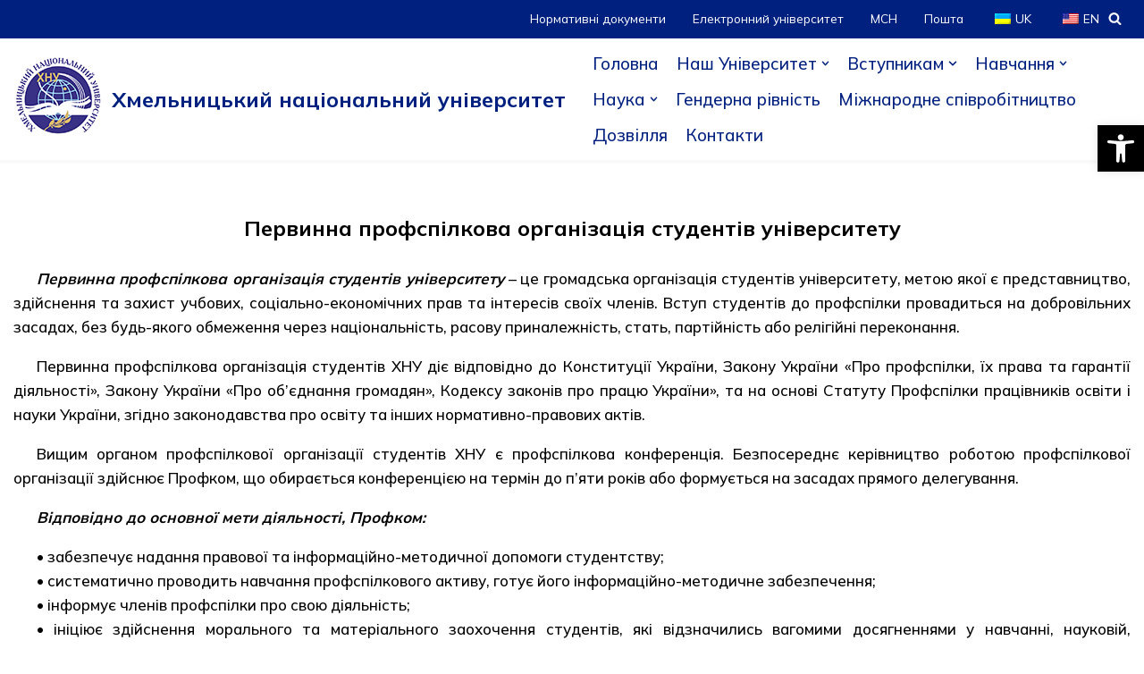

--- FILE ---
content_type: text/html; charset=UTF-8
request_url: https://khmnu.edu.ua/pervynna-profspilkova-organizacziya-studentiv-universytetu/
body_size: 28472
content:
<!DOCTYPE html>
<html dir="ltr" lang="uk" prefix="og: https://ogp.me/ns#">

<head>
	
	<meta charset="UTF-8">
	<meta name="viewport" content="width=device-width, initial-scale=1, minimum-scale=1">
	<link rel="profile" href="http://gmpg.org/xfn/11">
		<title>Первинна профспілкова організація студентів університету - Хмельницький національний університет</title>

		<!-- All in One SEO 4.6.5 - aioseo.com -->
		<meta name="description" content="Первинна профспілкова організація студентів університету - це громадська організація студентів університету, метою якої є представництво, здійснення та захист учбових, соціально-економічних прав та інтересів своїх членів. Вступ студентів до профспілки провадиться на добровільних засадах, без будь-якого обмеження через національність, расову приналежність, стать, партійність або релігійні переконання. Первинна профспілкова організація студентів ХНУ діє відповідно до Конституції України, Закону" />
		<meta name="robots" content="max-image-preview:large" />
		<link rel="canonical" href="https://khmnu.edu.ua/pervynna-profspilkova-organizacziya-studentiv-universytetu/" />
		<meta name="generator" content="All in One SEO (AIOSEO) 4.6.5" />
		<meta property="og:locale" content="uk_UA" />
		<meta property="og:site_name" content="Хмельницький національний університет -" />
		<meta property="og:type" content="article" />
		<meta property="og:title" content="Первинна профспілкова організація студентів університету - Хмельницький національний університет" />
		<meta property="og:description" content="Первинна профспілкова організація студентів університету - це громадська організація студентів університету, метою якої є представництво, здійснення та захист учбових, соціально-економічних прав та інтересів своїх членів. Вступ студентів до профспілки провадиться на добровільних засадах, без будь-якого обмеження через національність, расову приналежність, стать, партійність або релігійні переконання. Первинна профспілкова організація студентів ХНУ діє відповідно до Конституції України, Закону" />
		<meta property="og:url" content="https://khmnu.edu.ua/pervynna-profspilkova-organizacziya-studentiv-universytetu/" />
		<meta property="article:published_time" content="2022-07-18T06:23:29+00:00" />
		<meta property="article:modified_time" content="2024-01-15T13:42:08+00:00" />
		<meta property="article:publisher" content="https://www.facebook.com/khmnu" />
		<meta name="twitter:card" content="summary" />
		<meta name="twitter:title" content="Первинна профспілкова організація студентів університету - Хмельницький національний університет" />
		<meta name="twitter:description" content="Первинна профспілкова організація студентів університету - це громадська організація студентів університету, метою якої є представництво, здійснення та захист учбових, соціально-економічних прав та інтересів своїх членів. Вступ студентів до профспілки провадиться на добровільних засадах, без будь-якого обмеження через національність, расову приналежність, стать, партійність або релігійні переконання. Первинна профспілкова організація студентів ХНУ діє відповідно до Конституції України, Закону" />
		<script type="application/ld+json" class="aioseo-schema">
			{"@context":"https:\/\/schema.org","@graph":[{"@type":"BreadcrumbList","@id":"https:\/\/khmnu.edu.ua\/pervynna-profspilkova-organizacziya-studentiv-universytetu\/#breadcrumblist","itemListElement":[{"@type":"ListItem","@id":"https:\/\/khmnu.edu.ua\/#listItem","position":1,"name":"\u0413\u043e\u043b\u043e\u0432\u043d\u0430","item":"https:\/\/khmnu.edu.ua\/","nextItem":"https:\/\/khmnu.edu.ua\/pervynna-profspilkova-organizacziya-studentiv-universytetu\/#listItem"},{"@type":"ListItem","@id":"https:\/\/khmnu.edu.ua\/pervynna-profspilkova-organizacziya-studentiv-universytetu\/#listItem","position":2,"name":"\u041f\u0435\u0440\u0432\u0438\u043d\u043d\u0430 \u043f\u0440\u043e\u0444\u0441\u043f\u0456\u043b\u043a\u043e\u0432\u0430 \u043e\u0440\u0433\u0430\u043d\u0456\u0437\u0430\u0446\u0456\u044f \u0441\u0442\u0443\u0434\u0435\u043d\u0442\u0456\u0432 \u0443\u043d\u0456\u0432\u0435\u0440\u0441\u0438\u0442\u0435\u0442\u0443","previousItem":"https:\/\/khmnu.edu.ua\/#listItem"}]},{"@type":"Organization","@id":"https:\/\/khmnu.edu.ua\/#organization","name":"\u0425\u043c\u0435\u043b\u044c\u043d\u0438\u0446\u044c\u043a\u0438\u0439 \u043d\u0430\u0446\u0456\u043e\u043d\u0430\u043b\u044c\u043d\u0438\u0439 \u0443\u043d\u0456\u0432\u0435\u0440\u0441\u0438\u0442\u0435\u0442","url":"https:\/\/khmnu.edu.ua\/","telephone":"+380671226860","logo":{"@type":"ImageObject","url":"https:\/\/khmnu.edu.ua\/wp-content\/uploads\/logo-of-khnu-variants-01_0001_sloj-1.png","@id":"https:\/\/khmnu.edu.ua\/pervynna-profspilkova-organizacziya-studentiv-universytetu\/#organizationLogo","width":1243,"height":1158},"image":{"@id":"https:\/\/khmnu.edu.ua\/pervynna-profspilkova-organizacziya-studentiv-universytetu\/#organizationLogo"},"sameAs":["https:\/\/www.facebook.com\/khmnu","https:\/\/www.instagram.com\/khmnu_km\/","https:\/\/www.youtube.com\/channel\/UCPQfg1_tipEGvevJfvy0AZA"]},{"@type":"WebPage","@id":"https:\/\/khmnu.edu.ua\/pervynna-profspilkova-organizacziya-studentiv-universytetu\/#webpage","url":"https:\/\/khmnu.edu.ua\/pervynna-profspilkova-organizacziya-studentiv-universytetu\/","name":"\u041f\u0435\u0440\u0432\u0438\u043d\u043d\u0430 \u043f\u0440\u043e\u0444\u0441\u043f\u0456\u043b\u043a\u043e\u0432\u0430 \u043e\u0440\u0433\u0430\u043d\u0456\u0437\u0430\u0446\u0456\u044f \u0441\u0442\u0443\u0434\u0435\u043d\u0442\u0456\u0432 \u0443\u043d\u0456\u0432\u0435\u0440\u0441\u0438\u0442\u0435\u0442\u0443 - \u0425\u043c\u0435\u043b\u044c\u043d\u0438\u0446\u044c\u043a\u0438\u0439 \u043d\u0430\u0446\u0456\u043e\u043d\u0430\u043b\u044c\u043d\u0438\u0439 \u0443\u043d\u0456\u0432\u0435\u0440\u0441\u0438\u0442\u0435\u0442","description":"\u041f\u0435\u0440\u0432\u0438\u043d\u043d\u0430 \u043f\u0440\u043e\u0444\u0441\u043f\u0456\u043b\u043a\u043e\u0432\u0430 \u043e\u0440\u0433\u0430\u043d\u0456\u0437\u0430\u0446\u0456\u044f \u0441\u0442\u0443\u0434\u0435\u043d\u0442\u0456\u0432 \u0443\u043d\u0456\u0432\u0435\u0440\u0441\u0438\u0442\u0435\u0442\u0443 - \u0446\u0435 \u0433\u0440\u043e\u043c\u0430\u0434\u0441\u044c\u043a\u0430 \u043e\u0440\u0433\u0430\u043d\u0456\u0437\u0430\u0446\u0456\u044f \u0441\u0442\u0443\u0434\u0435\u043d\u0442\u0456\u0432 \u0443\u043d\u0456\u0432\u0435\u0440\u0441\u0438\u0442\u0435\u0442\u0443, \u043c\u0435\u0442\u043e\u044e \u044f\u043a\u043e\u0457 \u0454 \u043f\u0440\u0435\u0434\u0441\u0442\u0430\u0432\u043d\u0438\u0446\u0442\u0432\u043e, \u0437\u0434\u0456\u0439\u0441\u043d\u0435\u043d\u043d\u044f \u0442\u0430 \u0437\u0430\u0445\u0438\u0441\u0442 \u0443\u0447\u0431\u043e\u0432\u0438\u0445, \u0441\u043e\u0446\u0456\u0430\u043b\u044c\u043d\u043e-\u0435\u043a\u043e\u043d\u043e\u043c\u0456\u0447\u043d\u0438\u0445 \u043f\u0440\u0430\u0432 \u0442\u0430 \u0456\u043d\u0442\u0435\u0440\u0435\u0441\u0456\u0432 \u0441\u0432\u043e\u0457\u0445 \u0447\u043b\u0435\u043d\u0456\u0432. \u0412\u0441\u0442\u0443\u043f \u0441\u0442\u0443\u0434\u0435\u043d\u0442\u0456\u0432 \u0434\u043e \u043f\u0440\u043e\u0444\u0441\u043f\u0456\u043b\u043a\u0438 \u043f\u0440\u043e\u0432\u0430\u0434\u0438\u0442\u044c\u0441\u044f \u043d\u0430 \u0434\u043e\u0431\u0440\u043e\u0432\u0456\u043b\u044c\u043d\u0438\u0445 \u0437\u0430\u0441\u0430\u0434\u0430\u0445, \u0431\u0435\u0437 \u0431\u0443\u0434\u044c-\u044f\u043a\u043e\u0433\u043e \u043e\u0431\u043c\u0435\u0436\u0435\u043d\u043d\u044f \u0447\u0435\u0440\u0435\u0437 \u043d\u0430\u0446\u0456\u043e\u043d\u0430\u043b\u044c\u043d\u0456\u0441\u0442\u044c, \u0440\u0430\u0441\u043e\u0432\u0443 \u043f\u0440\u0438\u043d\u0430\u043b\u0435\u0436\u043d\u0456\u0441\u0442\u044c, \u0441\u0442\u0430\u0442\u044c, \u043f\u0430\u0440\u0442\u0456\u0439\u043d\u0456\u0441\u0442\u044c \u0430\u0431\u043e \u0440\u0435\u043b\u0456\u0433\u0456\u0439\u043d\u0456 \u043f\u0435\u0440\u0435\u043a\u043e\u043d\u0430\u043d\u043d\u044f. \u041f\u0435\u0440\u0432\u0438\u043d\u043d\u0430 \u043f\u0440\u043e\u0444\u0441\u043f\u0456\u043b\u043a\u043e\u0432\u0430 \u043e\u0440\u0433\u0430\u043d\u0456\u0437\u0430\u0446\u0456\u044f \u0441\u0442\u0443\u0434\u0435\u043d\u0442\u0456\u0432 \u0425\u041d\u0423 \u0434\u0456\u0454 \u0432\u0456\u0434\u043f\u043e\u0432\u0456\u0434\u043d\u043e \u0434\u043e \u041a\u043e\u043d\u0441\u0442\u0438\u0442\u0443\u0446\u0456\u0457 \u0423\u043a\u0440\u0430\u0457\u043d\u0438, \u0417\u0430\u043a\u043e\u043d\u0443","inLanguage":"uk","isPartOf":{"@id":"https:\/\/khmnu.edu.ua\/#website"},"breadcrumb":{"@id":"https:\/\/khmnu.edu.ua\/pervynna-profspilkova-organizacziya-studentiv-universytetu\/#breadcrumblist"},"datePublished":"2022-07-18T09:23:29+03:00","dateModified":"2024-01-15T15:42:08+02:00"},{"@type":"WebSite","@id":"https:\/\/khmnu.edu.ua\/#website","url":"https:\/\/khmnu.edu.ua\/","name":"\u0425\u043c\u0435\u043b\u044c\u043d\u0438\u0446\u044c\u043a\u0438\u0439 \u043d\u0430\u0446\u0456\u043e\u043d\u0430\u043b\u044c\u043d\u0438\u0439 \u0443\u043d\u0456\u0432\u0435\u0440\u0441\u0438\u0442\u0435\u0442","inLanguage":"uk","publisher":{"@id":"https:\/\/khmnu.edu.ua\/#organization"}}]}
		</script>
		<!-- All in One SEO -->

<link rel='dns-prefetch' href='//fonts.googleapis.com' />
<link rel="alternate" type="application/rss+xml" title="Хмельницький національний університет &raquo; стрічка" href="https://khmnu.edu.ua/feed/" />
<link rel="alternate" type="application/rss+xml" title="Хмельницький національний університет &raquo; Канал коментарів" href="https://khmnu.edu.ua/comments/feed/" />
		<!-- This site uses the Google Analytics by MonsterInsights plugin v9.11.1 - Using Analytics tracking - https://www.monsterinsights.com/ -->
							<script src="//www.googletagmanager.com/gtag/js?id=G-JZXKTSFE0P"  data-cfasync="false" data-wpfc-render="false" type="text/javascript" async></script>
			<script data-cfasync="false" data-wpfc-render="false" type="text/javascript">
				var mi_version = '9.11.1';
				var mi_track_user = true;
				var mi_no_track_reason = '';
								var MonsterInsightsDefaultLocations = {"page_location":"https:\/\/khmnu.edu.ua\/pervynna-profspilkova-organizacziya-studentiv-universytetu\/"};
								if ( typeof MonsterInsightsPrivacyGuardFilter === 'function' ) {
					var MonsterInsightsLocations = (typeof MonsterInsightsExcludeQuery === 'object') ? MonsterInsightsPrivacyGuardFilter( MonsterInsightsExcludeQuery ) : MonsterInsightsPrivacyGuardFilter( MonsterInsightsDefaultLocations );
				} else {
					var MonsterInsightsLocations = (typeof MonsterInsightsExcludeQuery === 'object') ? MonsterInsightsExcludeQuery : MonsterInsightsDefaultLocations;
				}

								var disableStrs = [
										'ga-disable-G-JZXKTSFE0P',
									];

				/* Function to detect opted out users */
				function __gtagTrackerIsOptedOut() {
					for (var index = 0; index < disableStrs.length; index++) {
						if (document.cookie.indexOf(disableStrs[index] + '=true') > -1) {
							return true;
						}
					}

					return false;
				}

				/* Disable tracking if the opt-out cookie exists. */
				if (__gtagTrackerIsOptedOut()) {
					for (var index = 0; index < disableStrs.length; index++) {
						window[disableStrs[index]] = true;
					}
				}

				/* Opt-out function */
				function __gtagTrackerOptout() {
					for (var index = 0; index < disableStrs.length; index++) {
						document.cookie = disableStrs[index] + '=true; expires=Thu, 31 Dec 2099 23:59:59 UTC; path=/';
						window[disableStrs[index]] = true;
					}
				}

				if ('undefined' === typeof gaOptout) {
					function gaOptout() {
						__gtagTrackerOptout();
					}
				}
								window.dataLayer = window.dataLayer || [];

				window.MonsterInsightsDualTracker = {
					helpers: {},
					trackers: {},
				};
				if (mi_track_user) {
					function __gtagDataLayer() {
						dataLayer.push(arguments);
					}

					function __gtagTracker(type, name, parameters) {
						if (!parameters) {
							parameters = {};
						}

						if (parameters.send_to) {
							__gtagDataLayer.apply(null, arguments);
							return;
						}

						if (type === 'event') {
														parameters.send_to = monsterinsights_frontend.v4_id;
							var hookName = name;
							if (typeof parameters['event_category'] !== 'undefined') {
								hookName = parameters['event_category'] + ':' + name;
							}

							if (typeof MonsterInsightsDualTracker.trackers[hookName] !== 'undefined') {
								MonsterInsightsDualTracker.trackers[hookName](parameters);
							} else {
								__gtagDataLayer('event', name, parameters);
							}
							
						} else {
							__gtagDataLayer.apply(null, arguments);
						}
					}

					__gtagTracker('js', new Date());
					__gtagTracker('set', {
						'developer_id.dZGIzZG': true,
											});
					if ( MonsterInsightsLocations.page_location ) {
						__gtagTracker('set', MonsterInsightsLocations);
					}
										__gtagTracker('config', 'G-JZXKTSFE0P', {"forceSSL":"true","link_attribution":"true"} );
										window.gtag = __gtagTracker;										(function () {
						/* https://developers.google.com/analytics/devguides/collection/analyticsjs/ */
						/* ga and __gaTracker compatibility shim. */
						var noopfn = function () {
							return null;
						};
						var newtracker = function () {
							return new Tracker();
						};
						var Tracker = function () {
							return null;
						};
						var p = Tracker.prototype;
						p.get = noopfn;
						p.set = noopfn;
						p.send = function () {
							var args = Array.prototype.slice.call(arguments);
							args.unshift('send');
							__gaTracker.apply(null, args);
						};
						var __gaTracker = function () {
							var len = arguments.length;
							if (len === 0) {
								return;
							}
							var f = arguments[len - 1];
							if (typeof f !== 'object' || f === null || typeof f.hitCallback !== 'function') {
								if ('send' === arguments[0]) {
									var hitConverted, hitObject = false, action;
									if ('event' === arguments[1]) {
										if ('undefined' !== typeof arguments[3]) {
											hitObject = {
												'eventAction': arguments[3],
												'eventCategory': arguments[2],
												'eventLabel': arguments[4],
												'value': arguments[5] ? arguments[5] : 1,
											}
										}
									}
									if ('pageview' === arguments[1]) {
										if ('undefined' !== typeof arguments[2]) {
											hitObject = {
												'eventAction': 'page_view',
												'page_path': arguments[2],
											}
										}
									}
									if (typeof arguments[2] === 'object') {
										hitObject = arguments[2];
									}
									if (typeof arguments[5] === 'object') {
										Object.assign(hitObject, arguments[5]);
									}
									if ('undefined' !== typeof arguments[1].hitType) {
										hitObject = arguments[1];
										if ('pageview' === hitObject.hitType) {
											hitObject.eventAction = 'page_view';
										}
									}
									if (hitObject) {
										action = 'timing' === arguments[1].hitType ? 'timing_complete' : hitObject.eventAction;
										hitConverted = mapArgs(hitObject);
										__gtagTracker('event', action, hitConverted);
									}
								}
								return;
							}

							function mapArgs(args) {
								var arg, hit = {};
								var gaMap = {
									'eventCategory': 'event_category',
									'eventAction': 'event_action',
									'eventLabel': 'event_label',
									'eventValue': 'event_value',
									'nonInteraction': 'non_interaction',
									'timingCategory': 'event_category',
									'timingVar': 'name',
									'timingValue': 'value',
									'timingLabel': 'event_label',
									'page': 'page_path',
									'location': 'page_location',
									'title': 'page_title',
									'referrer' : 'page_referrer',
								};
								for (arg in args) {
																		if (!(!args.hasOwnProperty(arg) || !gaMap.hasOwnProperty(arg))) {
										hit[gaMap[arg]] = args[arg];
									} else {
										hit[arg] = args[arg];
									}
								}
								return hit;
							}

							try {
								f.hitCallback();
							} catch (ex) {
							}
						};
						__gaTracker.create = newtracker;
						__gaTracker.getByName = newtracker;
						__gaTracker.getAll = function () {
							return [];
						};
						__gaTracker.remove = noopfn;
						__gaTracker.loaded = true;
						window['__gaTracker'] = __gaTracker;
					})();
									} else {
										console.log("");
					(function () {
						function __gtagTracker() {
							return null;
						}

						window['__gtagTracker'] = __gtagTracker;
						window['gtag'] = __gtagTracker;
					})();
									}
			</script>
							<!-- / Google Analytics by MonsterInsights -->
		<script type="text/javascript">
/* <![CDATA[ */
window._wpemojiSettings = {"baseUrl":"https:\/\/s.w.org\/images\/core\/emoji\/15.0.3\/72x72\/","ext":".png","svgUrl":"https:\/\/s.w.org\/images\/core\/emoji\/15.0.3\/svg\/","svgExt":".svg","source":{"concatemoji":"https:\/\/khmnu.edu.ua\/wp-includes\/js\/wp-emoji-release.min.js?ver=6c8a70719c174667e8525415e279d806"}};
/*! This file is auto-generated */
!function(i,n){var o,s,e;function c(e){try{var t={supportTests:e,timestamp:(new Date).valueOf()};sessionStorage.setItem(o,JSON.stringify(t))}catch(e){}}function p(e,t,n){e.clearRect(0,0,e.canvas.width,e.canvas.height),e.fillText(t,0,0);var t=new Uint32Array(e.getImageData(0,0,e.canvas.width,e.canvas.height).data),r=(e.clearRect(0,0,e.canvas.width,e.canvas.height),e.fillText(n,0,0),new Uint32Array(e.getImageData(0,0,e.canvas.width,e.canvas.height).data));return t.every(function(e,t){return e===r[t]})}function u(e,t,n){switch(t){case"flag":return n(e,"\ud83c\udff3\ufe0f\u200d\u26a7\ufe0f","\ud83c\udff3\ufe0f\u200b\u26a7\ufe0f")?!1:!n(e,"\ud83c\uddfa\ud83c\uddf3","\ud83c\uddfa\u200b\ud83c\uddf3")&&!n(e,"\ud83c\udff4\udb40\udc67\udb40\udc62\udb40\udc65\udb40\udc6e\udb40\udc67\udb40\udc7f","\ud83c\udff4\u200b\udb40\udc67\u200b\udb40\udc62\u200b\udb40\udc65\u200b\udb40\udc6e\u200b\udb40\udc67\u200b\udb40\udc7f");case"emoji":return!n(e,"\ud83d\udc26\u200d\u2b1b","\ud83d\udc26\u200b\u2b1b")}return!1}function f(e,t,n){var r="undefined"!=typeof WorkerGlobalScope&&self instanceof WorkerGlobalScope?new OffscreenCanvas(300,150):i.createElement("canvas"),a=r.getContext("2d",{willReadFrequently:!0}),o=(a.textBaseline="top",a.font="600 32px Arial",{});return e.forEach(function(e){o[e]=t(a,e,n)}),o}function t(e){var t=i.createElement("script");t.src=e,t.defer=!0,i.head.appendChild(t)}"undefined"!=typeof Promise&&(o="wpEmojiSettingsSupports",s=["flag","emoji"],n.supports={everything:!0,everythingExceptFlag:!0},e=new Promise(function(e){i.addEventListener("DOMContentLoaded",e,{once:!0})}),new Promise(function(t){var n=function(){try{var e=JSON.parse(sessionStorage.getItem(o));if("object"==typeof e&&"number"==typeof e.timestamp&&(new Date).valueOf()<e.timestamp+604800&&"object"==typeof e.supportTests)return e.supportTests}catch(e){}return null}();if(!n){if("undefined"!=typeof Worker&&"undefined"!=typeof OffscreenCanvas&&"undefined"!=typeof URL&&URL.createObjectURL&&"undefined"!=typeof Blob)try{var e="postMessage("+f.toString()+"("+[JSON.stringify(s),u.toString(),p.toString()].join(",")+"));",r=new Blob([e],{type:"text/javascript"}),a=new Worker(URL.createObjectURL(r),{name:"wpTestEmojiSupports"});return void(a.onmessage=function(e){c(n=e.data),a.terminate(),t(n)})}catch(e){}c(n=f(s,u,p))}t(n)}).then(function(e){for(var t in e)n.supports[t]=e[t],n.supports.everything=n.supports.everything&&n.supports[t],"flag"!==t&&(n.supports.everythingExceptFlag=n.supports.everythingExceptFlag&&n.supports[t]);n.supports.everythingExceptFlag=n.supports.everythingExceptFlag&&!n.supports.flag,n.DOMReady=!1,n.readyCallback=function(){n.DOMReady=!0}}).then(function(){return e}).then(function(){var e;n.supports.everything||(n.readyCallback(),(e=n.source||{}).concatemoji?t(e.concatemoji):e.wpemoji&&e.twemoji&&(t(e.twemoji),t(e.wpemoji)))}))}((window,document),window._wpemojiSettings);
/* ]]> */
</script>
<link rel='stylesheet' id='mec-select2-style-css' href='https://khmnu.edu.ua/wp-content/plugins/modern-events-calendar-lite/assets/packages/select2/select2.min.css?ver=6.5.5' type='text/css' media='all' />
<link rel='stylesheet' id='mec-font-icons-css' href='https://khmnu.edu.ua/wp-content/plugins/modern-events-calendar-lite/assets/css/iconfonts.css?ver=6c8a70719c174667e8525415e279d806' type='text/css' media='all' />
<link rel='stylesheet' id='mec-frontend-style-css' href='https://khmnu.edu.ua/wp-content/plugins/modern-events-calendar-lite/assets/css/frontend.min.css?ver=6.5.5' type='text/css' media='all' />
<link rel='stylesheet' id='mec-tooltip-style-css' href='https://khmnu.edu.ua/wp-content/plugins/modern-events-calendar-lite/assets/packages/tooltip/tooltip.css?ver=6c8a70719c174667e8525415e279d806' type='text/css' media='all' />
<link rel='stylesheet' id='mec-tooltip-shadow-style-css' href='https://khmnu.edu.ua/wp-content/plugins/modern-events-calendar-lite/assets/packages/tooltip/tooltipster-sideTip-shadow.min.css?ver=6c8a70719c174667e8525415e279d806' type='text/css' media='all' />
<link rel='stylesheet' id='featherlight-css' href='https://khmnu.edu.ua/wp-content/plugins/modern-events-calendar-lite/assets/packages/featherlight/featherlight.css?ver=6c8a70719c174667e8525415e279d806' type='text/css' media='all' />
<link rel='stylesheet' id='mec-lity-style-css' href='https://khmnu.edu.ua/wp-content/plugins/modern-events-calendar-lite/assets/packages/lity/lity.min.css?ver=6c8a70719c174667e8525415e279d806' type='text/css' media='all' />
<link rel='stylesheet' id='mec-general-calendar-style-css' href='https://khmnu.edu.ua/wp-content/plugins/modern-events-calendar-lite/assets/css/mec-general-calendar.css?ver=6c8a70719c174667e8525415e279d806' type='text/css' media='all' />
<style id='wp-emoji-styles-inline-css' type='text/css'>

	img.wp-smiley, img.emoji {
		display: inline !important;
		border: none !important;
		box-shadow: none !important;
		height: 1em !important;
		width: 1em !important;
		margin: 0 0.07em !important;
		vertical-align: -0.1em !important;
		background: none !important;
		padding: 0 !important;
	}
</style>
<link rel='stylesheet' id='wp-block-library-css' href='https://khmnu.edu.ua/wp-includes/css/dist/block-library/style.min.css?ver=6c8a70719c174667e8525415e279d806' type='text/css' media='all' />
<link rel='stylesheet' id='coblocks-frontend-css' href='https://khmnu.edu.ua/wp-content/plugins/coblocks/dist/style-coblocks-1.css?ver=3.1.12' type='text/css' media='all' />
<link rel='stylesheet' id='coblocks-extensions-css' href='https://khmnu.edu.ua/wp-content/plugins/coblocks/dist/style-coblocks-extensions.css?ver=3.1.12' type='text/css' media='all' />
<link rel='stylesheet' id='coblocks-animation-css' href='https://khmnu.edu.ua/wp-content/plugins/coblocks/dist/style-coblocks-animation.css?ver=2677611078ee87eb3b1c' type='text/css' media='all' />
<style id='classic-theme-styles-inline-css' type='text/css'>
/*! This file is auto-generated */
.wp-block-button__link{color:#fff;background-color:#32373c;border-radius:9999px;box-shadow:none;text-decoration:none;padding:calc(.667em + 2px) calc(1.333em + 2px);font-size:1.125em}.wp-block-file__button{background:#32373c;color:#fff;text-decoration:none}
</style>
<style id='global-styles-inline-css' type='text/css'>
body{--wp--preset--color--black: #000000;--wp--preset--color--cyan-bluish-gray: #abb8c3;--wp--preset--color--white: #ffffff;--wp--preset--color--pale-pink: #f78da7;--wp--preset--color--vivid-red: #cf2e2e;--wp--preset--color--luminous-vivid-orange: #ff6900;--wp--preset--color--luminous-vivid-amber: #fcb900;--wp--preset--color--light-green-cyan: #7bdcb5;--wp--preset--color--vivid-green-cyan: #00d084;--wp--preset--color--pale-cyan-blue: #8ed1fc;--wp--preset--color--vivid-cyan-blue: #0693e3;--wp--preset--color--vivid-purple: #9b51e0;--wp--preset--color--neve-link-color: var(--nv-primary-accent);--wp--preset--color--neve-link-hover-color: var(--nv-secondary-accent);--wp--preset--color--nv-site-bg: var(--nv-site-bg);--wp--preset--color--nv-light-bg: var(--nv-light-bg);--wp--preset--color--nv-dark-bg: var(--nv-dark-bg);--wp--preset--color--neve-text-color: var(--nv-text-color);--wp--preset--color--nv-text-dark-bg: var(--nv-text-dark-bg);--wp--preset--color--nv-c-1: var(--nv-c-1);--wp--preset--color--nv-c-2: var(--nv-c-2);--wp--preset--gradient--vivid-cyan-blue-to-vivid-purple: linear-gradient(135deg,rgba(6,147,227,1) 0%,rgb(155,81,224) 100%);--wp--preset--gradient--light-green-cyan-to-vivid-green-cyan: linear-gradient(135deg,rgb(122,220,180) 0%,rgb(0,208,130) 100%);--wp--preset--gradient--luminous-vivid-amber-to-luminous-vivid-orange: linear-gradient(135deg,rgba(252,185,0,1) 0%,rgba(255,105,0,1) 100%);--wp--preset--gradient--luminous-vivid-orange-to-vivid-red: linear-gradient(135deg,rgba(255,105,0,1) 0%,rgb(207,46,46) 100%);--wp--preset--gradient--very-light-gray-to-cyan-bluish-gray: linear-gradient(135deg,rgb(238,238,238) 0%,rgb(169,184,195) 100%);--wp--preset--gradient--cool-to-warm-spectrum: linear-gradient(135deg,rgb(74,234,220) 0%,rgb(151,120,209) 20%,rgb(207,42,186) 40%,rgb(238,44,130) 60%,rgb(251,105,98) 80%,rgb(254,248,76) 100%);--wp--preset--gradient--blush-light-purple: linear-gradient(135deg,rgb(255,206,236) 0%,rgb(152,150,240) 100%);--wp--preset--gradient--blush-bordeaux: linear-gradient(135deg,rgb(254,205,165) 0%,rgb(254,45,45) 50%,rgb(107,0,62) 100%);--wp--preset--gradient--luminous-dusk: linear-gradient(135deg,rgb(255,203,112) 0%,rgb(199,81,192) 50%,rgb(65,88,208) 100%);--wp--preset--gradient--pale-ocean: linear-gradient(135deg,rgb(255,245,203) 0%,rgb(182,227,212) 50%,rgb(51,167,181) 100%);--wp--preset--gradient--electric-grass: linear-gradient(135deg,rgb(202,248,128) 0%,rgb(113,206,126) 100%);--wp--preset--gradient--midnight: linear-gradient(135deg,rgb(2,3,129) 0%,rgb(40,116,252) 100%);--wp--preset--font-size--small: 13px;--wp--preset--font-size--medium: 20px;--wp--preset--font-size--large: 36px;--wp--preset--font-size--x-large: 42px;--wp--preset--spacing--20: 0.44rem;--wp--preset--spacing--30: 0.67rem;--wp--preset--spacing--40: 1rem;--wp--preset--spacing--50: 1.5rem;--wp--preset--spacing--60: 2.25rem;--wp--preset--spacing--70: 3.38rem;--wp--preset--spacing--80: 5.06rem;--wp--preset--shadow--natural: 6px 6px 9px rgba(0, 0, 0, 0.2);--wp--preset--shadow--deep: 12px 12px 50px rgba(0, 0, 0, 0.4);--wp--preset--shadow--sharp: 6px 6px 0px rgba(0, 0, 0, 0.2);--wp--preset--shadow--outlined: 6px 6px 0px -3px rgba(255, 255, 255, 1), 6px 6px rgba(0, 0, 0, 1);--wp--preset--shadow--crisp: 6px 6px 0px rgba(0, 0, 0, 1);}:where(.is-layout-flex){gap: 0.5em;}:where(.is-layout-grid){gap: 0.5em;}body .is-layout-flex{display: flex;}body .is-layout-flex{flex-wrap: wrap;align-items: center;}body .is-layout-flex > *{margin: 0;}body .is-layout-grid{display: grid;}body .is-layout-grid > *{margin: 0;}:where(.wp-block-columns.is-layout-flex){gap: 2em;}:where(.wp-block-columns.is-layout-grid){gap: 2em;}:where(.wp-block-post-template.is-layout-flex){gap: 1.25em;}:where(.wp-block-post-template.is-layout-grid){gap: 1.25em;}.has-black-color{color: var(--wp--preset--color--black) !important;}.has-cyan-bluish-gray-color{color: var(--wp--preset--color--cyan-bluish-gray) !important;}.has-white-color{color: var(--wp--preset--color--white) !important;}.has-pale-pink-color{color: var(--wp--preset--color--pale-pink) !important;}.has-vivid-red-color{color: var(--wp--preset--color--vivid-red) !important;}.has-luminous-vivid-orange-color{color: var(--wp--preset--color--luminous-vivid-orange) !important;}.has-luminous-vivid-amber-color{color: var(--wp--preset--color--luminous-vivid-amber) !important;}.has-light-green-cyan-color{color: var(--wp--preset--color--light-green-cyan) !important;}.has-vivid-green-cyan-color{color: var(--wp--preset--color--vivid-green-cyan) !important;}.has-pale-cyan-blue-color{color: var(--wp--preset--color--pale-cyan-blue) !important;}.has-vivid-cyan-blue-color{color: var(--wp--preset--color--vivid-cyan-blue) !important;}.has-vivid-purple-color{color: var(--wp--preset--color--vivid-purple) !important;}.has-black-background-color{background-color: var(--wp--preset--color--black) !important;}.has-cyan-bluish-gray-background-color{background-color: var(--wp--preset--color--cyan-bluish-gray) !important;}.has-white-background-color{background-color: var(--wp--preset--color--white) !important;}.has-pale-pink-background-color{background-color: var(--wp--preset--color--pale-pink) !important;}.has-vivid-red-background-color{background-color: var(--wp--preset--color--vivid-red) !important;}.has-luminous-vivid-orange-background-color{background-color: var(--wp--preset--color--luminous-vivid-orange) !important;}.has-luminous-vivid-amber-background-color{background-color: var(--wp--preset--color--luminous-vivid-amber) !important;}.has-light-green-cyan-background-color{background-color: var(--wp--preset--color--light-green-cyan) !important;}.has-vivid-green-cyan-background-color{background-color: var(--wp--preset--color--vivid-green-cyan) !important;}.has-pale-cyan-blue-background-color{background-color: var(--wp--preset--color--pale-cyan-blue) !important;}.has-vivid-cyan-blue-background-color{background-color: var(--wp--preset--color--vivid-cyan-blue) !important;}.has-vivid-purple-background-color{background-color: var(--wp--preset--color--vivid-purple) !important;}.has-black-border-color{border-color: var(--wp--preset--color--black) !important;}.has-cyan-bluish-gray-border-color{border-color: var(--wp--preset--color--cyan-bluish-gray) !important;}.has-white-border-color{border-color: var(--wp--preset--color--white) !important;}.has-pale-pink-border-color{border-color: var(--wp--preset--color--pale-pink) !important;}.has-vivid-red-border-color{border-color: var(--wp--preset--color--vivid-red) !important;}.has-luminous-vivid-orange-border-color{border-color: var(--wp--preset--color--luminous-vivid-orange) !important;}.has-luminous-vivid-amber-border-color{border-color: var(--wp--preset--color--luminous-vivid-amber) !important;}.has-light-green-cyan-border-color{border-color: var(--wp--preset--color--light-green-cyan) !important;}.has-vivid-green-cyan-border-color{border-color: var(--wp--preset--color--vivid-green-cyan) !important;}.has-pale-cyan-blue-border-color{border-color: var(--wp--preset--color--pale-cyan-blue) !important;}.has-vivid-cyan-blue-border-color{border-color: var(--wp--preset--color--vivid-cyan-blue) !important;}.has-vivid-purple-border-color{border-color: var(--wp--preset--color--vivid-purple) !important;}.has-vivid-cyan-blue-to-vivid-purple-gradient-background{background: var(--wp--preset--gradient--vivid-cyan-blue-to-vivid-purple) !important;}.has-light-green-cyan-to-vivid-green-cyan-gradient-background{background: var(--wp--preset--gradient--light-green-cyan-to-vivid-green-cyan) !important;}.has-luminous-vivid-amber-to-luminous-vivid-orange-gradient-background{background: var(--wp--preset--gradient--luminous-vivid-amber-to-luminous-vivid-orange) !important;}.has-luminous-vivid-orange-to-vivid-red-gradient-background{background: var(--wp--preset--gradient--luminous-vivid-orange-to-vivid-red) !important;}.has-very-light-gray-to-cyan-bluish-gray-gradient-background{background: var(--wp--preset--gradient--very-light-gray-to-cyan-bluish-gray) !important;}.has-cool-to-warm-spectrum-gradient-background{background: var(--wp--preset--gradient--cool-to-warm-spectrum) !important;}.has-blush-light-purple-gradient-background{background: var(--wp--preset--gradient--blush-light-purple) !important;}.has-blush-bordeaux-gradient-background{background: var(--wp--preset--gradient--blush-bordeaux) !important;}.has-luminous-dusk-gradient-background{background: var(--wp--preset--gradient--luminous-dusk) !important;}.has-pale-ocean-gradient-background{background: var(--wp--preset--gradient--pale-ocean) !important;}.has-electric-grass-gradient-background{background: var(--wp--preset--gradient--electric-grass) !important;}.has-midnight-gradient-background{background: var(--wp--preset--gradient--midnight) !important;}.has-small-font-size{font-size: var(--wp--preset--font-size--small) !important;}.has-medium-font-size{font-size: var(--wp--preset--font-size--medium) !important;}.has-large-font-size{font-size: var(--wp--preset--font-size--large) !important;}.has-x-large-font-size{font-size: var(--wp--preset--font-size--x-large) !important;}
.wp-block-navigation a:where(:not(.wp-element-button)){color: inherit;}
:where(.wp-block-post-template.is-layout-flex){gap: 1.25em;}:where(.wp-block-post-template.is-layout-grid){gap: 1.25em;}
:where(.wp-block-columns.is-layout-flex){gap: 2em;}:where(.wp-block-columns.is-layout-grid){gap: 2em;}
.wp-block-pullquote{font-size: 1.5em;line-height: 1.6;}
</style>
<link rel='stylesheet' id='contact-form-7-css' href='https://khmnu.edu.ua/wp-content/plugins/contact-form-7/includes/css/styles.css?ver=5.9.6' type='text/css' media='all' />
<link rel='stylesheet' id='trp-language-switcher-style-css' href='https://khmnu.edu.ua/wp-content/plugins/translatepress-multilingual/assets/css/trp-language-switcher.css?ver=2.8.0' type='text/css' media='all' />
<link rel='stylesheet' id='neve-style-css' href='https://khmnu.edu.ua/wp-content/themes/neve/style-main-new.min.css?ver=3.2.5' type='text/css' media='all' />
<style id='neve-style-inline-css' type='text/css'>
.nv-meta-list li.meta:not(:last-child):after { content:"/" }
 :root{ --container: 748px;--postwidth:100%; --primarybtnbg: var(--nv-primary-accent); --primarybtnhoverbg: var(--nv-primary-accent); --primarybtncolor: #ffffff; --secondarybtncolor: var(--nv-primary-accent); --primarybtnhovercolor: #ffffff; --secondarybtnhovercolor: var(--nv-primary-accent);--primarybtnborderradius:3px;--secondarybtnborderradius:3px;--secondarybtnborderwidth:3px;--btnpadding:13px 15px;--primarybtnpadding:13px 15px;--secondarybtnpadding:10px 12px; --bodyfontfamily: Mulish; --bodyfontsize: 15px; --bodylineheight: 1.6em; --bodyletterspacing: 0px; --bodyfontweight: 500; --bodytexttransform: none; --headingsfontfamily: Mulish; --h1fontsize: 20px; --h1fontweight: 700; --h1lineheight: 1.2em; --h1letterspacing: 0px; --h1texttransform: none; --h2fontsize: 24px; --h2fontweight: 700; --h2lineheight: 1.3em; --h2letterspacing: 0px; --h2texttransform: none; --h3fontsize: 22px; --h3fontweight: 700; --h3lineheight: 1.4em; --h3letterspacing: 0px; --h3texttransform: none; --h4fontsize: 20px; --h4fontweight: 500; --h4lineheight: 1.6em; --h4letterspacing: 0px; --h4texttransform: none; --h5fontsize: 16px; --h5fontweight: 700; --h5lineheight: 1.6; --h5letterspacing: 0px; --h5texttransform: none; --h6fontsize: 14px; --h6fontweight: 500; --h6lineheight: 1.6em; --h6letterspacing: 0px; --h6texttransform: none;--formfieldborderwidth:2px;--formfieldborderradius:3px; --formfieldbgcolor: var(--nv-site-bg); --formfieldbordercolor: #dddddd; --formfieldcolor: var(--nv-text-color);--formfieldpadding:10px 12px; } .single-post-container .alignfull > [class*="__inner-container"], .single-post-container .alignwide > [class*="__inner-container"]{ max-width:718px } .nv-meta-list{ --avatarsize: 20px; } .single .nv-meta-list{ --avatarsize: 20px; } .blog .blog-entry-title, .archive .blog-entry-title{ --fontsize: 18px; --fontweight: 500; } .single h1.entry-title{ --fontweight: 700; } .nv-post-cover{ --height: 250px;--padding:40px 15px;--justify: center; --textalign: center; --valign: center; } .nv-post-cover .nv-title-meta-wrap, .nv-page-title-wrap, .entry-header{ --textalign: center; } .nv-is-boxed.nv-title-meta-wrap{ --padding:40px 15px; --bgcolor: var(--nv-dark-bg); } .nv-overlay{ --opacity: 50; --blendmode: normal; } .nv-is-boxed.nv-comments-wrap{ --padding:20px; } .nv-is-boxed.comment-respond{ --padding:20px; } .nv-single-post-wrap{ --spacing: 20px; } .global-styled{ --bgcolor: var(--nv-site-bg); } .header-top{ --rowbwidth:0px; --rowbcolor: var(--nv-primary-accent); --color: var(--nv-text-dark-bg); --bgcolor: var(--nv-primary-accent); } .header-main{ --rowbwidth:3px; --rowbcolor: var(--nv-light-bg); --color: var(--nv-primary-accent); --bgcolor: var(--nv-site-bg); } .header-bottom{ --rowbcolor: var(--nv-light-bg); --color: var(--nv-text-color); --bgcolor: var(--nv-site-bg); } .header-menu-sidebar-bg{ --justify: center; --textalign: center;--flexg: 0; --color: var(--nv-primary-accent); --bgcolor: var(--nv-site-bg); } .header-menu-sidebar{ width: 360px; } .builder-item--logo{ --maxwidth: 0px; --color: var(--nv-primary-accent);--padding:1px 0; --textalign: left;--justify: flex-start; } .builder-item--nav-icon{ --padding:10px 15px; } .builder-item--primary-menu{ --color: var(--nv-primary-accent); --hovercolor: var(--nv-secondary-accent); --activecolor: var(--nv-secondary-accent); --spacing: 20px; --height: 25px; --fontfamily: Mulish; --fontsize: 1em; --lineheight: 1.6em; --letterspacing: 0px; --fontweight: 500; --texttransform: none; --iconsize: 1em; } .hfg-is-group.has-primary-menu .inherit-ff{ --inheritedff: Mulish; --inheritedfw: 500; } .builder-item--header_search_responsive{ --iconsize: 15px; --color: var(--nv-site-bg); --hovercolor: var(--nv-c-2); --formfieldfontsize: 14px;--formfieldborderwidth:2px;--formfieldborderradius:2px; --height: 40px;--padding:0 10px; } .builder-item--secondary-menu{ --color: var(--nv-site-bg); --hovercolor: var(--nv-c-2); --spacing: 20px; --height: 25px; --fontfamily: Mulish; --fontsize: 0.7em; --lineheight: 1.2em; --letterspacing: 0px; --fontweight: 400; --texttransform: none; --iconsize: 0.7em; } .hfg-is-group.has-secondary-menu .inherit-ff{ --inheritedff: Mulish; --inheritedfw: 400; } .footer-top-inner .row{ grid-template-columns:1fr; --valign: flex-start; } .footer-top{ --rowbcolor: var(--nv-light-bg); --color: var(--nv-text-color); --bgcolor: var(--nv-site-bg); } .footer-main-inner .row{ grid-template-columns:1fr 1fr 1fr; --valign: center; } .footer-main{ --rowbcolor: var(--nv-light-bg); --color: var(--nv-text-dark-bg); --bgcolor: var(--nv-primary-accent); } .footer-bottom-inner .row{ grid-template-columns:1fr; --valign: flex-start; } .footer-bottom{ --rowbcolor: var(--nv-light-bg); --color: var(--nv-site-bg); --bgcolor: var(--nv-primary-accent); } .builder-item--footer-one-widgets{ --textalign: left;--justify: flex-start; } .builder-item--footer-two-widgets{ --textalign: center;--justify: center; } .builder-item--footer-three-widgets{ --textalign: left;--justify: flex-start; } .builder-item--footer_copyright{ --fontsize: 0.8em; --lineheight: 1.6em; --letterspacing: 0px; --fontweight: 400; --texttransform: none; --iconsize: 0.8em; --textalign: left;--justify: flex-start; } @media(min-width: 576px){ :root{ --container: 992px;--postwidth:50%;--btnpadding:13px 15px;--primarybtnpadding:13px 15px;--secondarybtnpadding:10px 12px; --bodyfontsize: 16px; --bodylineheight: 1.6em; --bodyletterspacing: 0px; --h1fontsize: 22px; --h1lineheight: 1.2em; --h1letterspacing: 0px; --h2fontsize: 28px; --h2lineheight: 1.2em; --h2letterspacing: 0px; --h3fontsize: 26px; --h3lineheight: 1.4em; --h3letterspacing: 0px; --h4fontsize: 22px; --h4lineheight: 1.5em; --h4letterspacing: 0px; --h5fontsize: 18px; --h5lineheight: 1.6; --h5letterspacing: 0px; --h6fontsize: 16px; --h6lineheight: 1.6em; --h6letterspacing: 0px; } .single-post-container .alignfull > [class*="__inner-container"], .single-post-container .alignwide > [class*="__inner-container"]{ max-width:962px } .nv-meta-list{ --avatarsize: 20px; } .single .nv-meta-list{ --avatarsize: 20px; } .blog .blog-entry-title, .archive .blog-entry-title{ --fontsize: 18px; } .nv-post-cover{ --height: 320px;--padding:60px 30px;--justify: center; --textalign: center; --valign: center; } .nv-post-cover .nv-title-meta-wrap, .nv-page-title-wrap, .entry-header{ --textalign: center; } .nv-is-boxed.nv-title-meta-wrap{ --padding:60px 30px; } .nv-is-boxed.nv-comments-wrap{ --padding:30px; } .nv-is-boxed.comment-respond{ --padding:30px; } .nv-single-post-wrap{ --spacing: 20px; } .header-top{ --rowbwidth:0px; } .header-main{ --rowbwidth:3px; } .header-menu-sidebar-bg{ --justify: flex-end; --textalign: right;--flexg: 0; } .header-menu-sidebar{ width: 360px; } .builder-item--logo{ --maxwidth: 80px;--padding:2px 0; --textalign: left;--justify: flex-start; } .builder-item--nav-icon{ --padding:10px 15px; } .builder-item--primary-menu{ --spacing: 20px; --height: 25px; --fontsize: 1em; --lineheight: 1.6em; --letterspacing: 0px; --iconsize: 1em; } .builder-item--header_search_responsive{ --formfieldfontsize: 14px;--formfieldborderwidth:2px;--formfieldborderradius:2px; --height: 40px;--padding:0 10px; } .builder-item--secondary-menu{ --spacing: 20px; --height: 25px; --fontsize: 0.8em; --lineheight: 1.4em; --letterspacing: 0px; --iconsize: 0.8em; } .builder-item--footer-one-widgets{ --textalign: left;--justify: flex-start; } .builder-item--footer-two-widgets{ --textalign: center;--justify: center; } .builder-item--footer-three-widgets{ --textalign: left;--justify: flex-start; } .builder-item--footer_copyright{ --fontsize: 0.8em; --lineheight: 1.6em; --letterspacing: 0px; --iconsize: 0.8em; --textalign: left;--justify: flex-start; } }@media(min-width: 960px){ :root{ --container: 1366px;--postwidth:25%;--btnpadding:13px 15px;--primarybtnpadding:13px 15px;--secondarybtnpadding:10px 12px; --bodyfontsize: 17px; --bodylineheight: 1.6em; --bodyletterspacing: 0px; --h1fontsize: 24px; --h1lineheight: 1.1em; --h1letterspacing: 0px; --h2fontsize: 30px; --h2lineheight: 1.2em; --h2letterspacing: 0px; --h3fontsize: 28px; --h3lineheight: 1.4em; --h3letterspacing: 0px; --h4fontsize: 18px; --h4lineheight: 1.2em; --h4letterspacing: 0px; --h5fontsize: 20px; --h5lineheight: 1.6; --h5letterspacing: 0px; --h6fontsize: 18px; --h6lineheight: 1.6em; --h6letterspacing: 0px; } body:not(.single):not(.archive):not(.blog):not(.search):not(.error404) .neve-main > .container .col, body.post-type-archive-course .neve-main > .container .col, body.post-type-archive-llms_membership .neve-main > .container .col{ max-width: 100%; } body:not(.single):not(.archive):not(.blog):not(.search):not(.error404) .nv-sidebar-wrap, body.post-type-archive-course .nv-sidebar-wrap, body.post-type-archive-llms_membership .nv-sidebar-wrap{ max-width: 0%; } .neve-main > .archive-container .nv-index-posts.col{ max-width: 100%; } .neve-main > .archive-container .nv-sidebar-wrap{ max-width: 0%; } .neve-main > .single-post-container .nv-single-post-wrap.col{ max-width: 70%; } .single-post-container .alignfull > [class*="__inner-container"], .single-post-container .alignwide > [class*="__inner-container"]{ max-width:926px } .container-fluid.single-post-container .alignfull > [class*="__inner-container"], .container-fluid.single-post-container .alignwide > [class*="__inner-container"]{ max-width:calc(70% + 15px) } .neve-main > .single-post-container .nv-sidebar-wrap{ max-width: 30%; } .nv-meta-list{ --avatarsize: 20px; } .single .nv-meta-list{ --avatarsize: 20px; } .blog .blog-entry-title, .archive .blog-entry-title{ --fontsize: 18px; } .single h1.entry-title{ --fontsize: 24px; } .single .nv-meta-list li{ --fontsize: 12px; } .nv-post-cover{ --height: 400px;--padding:60px 40px;--justify: center; --textalign: center; --valign: center; } .nv-post-cover .nv-title-meta-wrap, .nv-page-title-wrap, .entry-header{ --textalign: center; } .nv-is-boxed.nv-title-meta-wrap{ --padding:60px 40px; } .nv-is-boxed.nv-comments-wrap{ --padding:40px; } .nv-is-boxed.comment-respond{ --padding:40px; } .nv-single-post-wrap{ --spacing: 20px; } .header-top{ --rowbwidth:2px; } .header-main{ --rowbwidth:3px; } .header-menu-sidebar-bg{ --justify: center; --textalign: center;--flexg: 0; } .header-menu-sidebar{ width: 360px; } .builder-item--logo{ --maxwidth: 100px;--padding:2px 0; --textalign: left;--justify: flex-start; } .builder-item--nav-icon{ --padding:10px 15px; } .builder-item--primary-menu{ --spacing: 20px; --height: 40px; --fontsize: 1.1em; --lineheight: 1.2em; --letterspacing: 0px; --iconsize: 1.1em; } .builder-item--header_search_responsive{ --formfieldfontsize: 14px;--formfieldborderwidth:2px;--formfieldborderradius:2px; --height: 40px;--padding:0 10px; } .builder-item--secondary-menu{ --spacing: 30px; --height: 25px; --fontsize: 0.8em; --lineheight: 1.6em; --letterspacing: 0px; --iconsize: 0.8em; } .builder-item--footer-one-widgets{ --textalign: center;--justify: center; } .builder-item--footer-two-widgets{ --textalign: center;--justify: center; } .builder-item--footer-three-widgets{ --textalign: left;--justify: flex-start; } .builder-item--footer_copyright{ --fontsize: 0.8em; --lineheight: 1.6em; --letterspacing: 0px; --iconsize: 0.8em; --textalign: left;--justify: flex-start; } }:root{--nv-primary-accent:#002080;--nv-secondary-accent:#48a4d2;--nv-site-bg:#ffffff;--nv-light-bg:#f9f9f9;--nv-dark-bg:#121212;--nv-text-color:#000000;--nv-text-dark-bg:#ffffff;--nv-c-1:#ffe024;--nv-c-2:#ffbb00;--nv-fallback-ff:Arial, Helvetica, sans-serif;}
</style>
<link rel='stylesheet' id='pojo-a11y-css' href='https://khmnu.edu.ua/wp-content/plugins/pojo-accessibility/assets/css/style.min.css?ver=1.0.0' type='text/css' media='all' />
<link rel='stylesheet' id='heateor_sss_frontend_css-css' href='https://khmnu.edu.ua/wp-content/plugins/sassy-social-share/public/css/sassy-social-share-public.css?ver=3.3.64' type='text/css' media='all' />
<style id='heateor_sss_frontend_css-inline-css' type='text/css'>
.heateor_sss_button_instagram span.heateor_sss_svg,a.heateor_sss_instagram span.heateor_sss_svg{background:radial-gradient(circle at 30% 107%,#fdf497 0,#fdf497 5%,#fd5949 45%,#d6249f 60%,#285aeb 90%)}.heateor_sss_horizontal_sharing .heateor_sss_svg,.heateor_sss_standard_follow_icons_container .heateor_sss_svg{color:#fff;border-width:0px;border-style:solid;border-color:transparent}.heateor_sss_horizontal_sharing .heateorSssTCBackground{color:#666}.heateor_sss_horizontal_sharing span.heateor_sss_svg:hover,.heateor_sss_standard_follow_icons_container span.heateor_sss_svg:hover{border-color:transparent;}.heateor_sss_vertical_sharing span.heateor_sss_svg,.heateor_sss_floating_follow_icons_container span.heateor_sss_svg{color:#fff;border-width:0px;border-style:solid;border-color:transparent;}.heateor_sss_vertical_sharing .heateorSssTCBackground{color:#666;}.heateor_sss_vertical_sharing span.heateor_sss_svg:hover,.heateor_sss_floating_follow_icons_container span.heateor_sss_svg:hover{border-color:transparent;}@media screen and (max-width:783px) {.heateor_sss_vertical_sharing{display:none!important}}div.heateor_sss_sharing_title{text-align:center}div.heateor_sss_sharing_ul{width:100%;text-align:center;}div.heateor_sss_horizontal_sharing div.heateor_sss_sharing_ul a{float:none!important;display:inline-block;}
</style>
<link rel='stylesheet' id='chld_thm_cfg_child-css' href='https://khmnu.edu.ua/wp-content/themes/neve-child/style.css?ver=6c8a70719c174667e8525415e279d806' type='text/css' media='all' />
<link rel='stylesheet' id='neve-google-font-mulish-css' href='//fonts.googleapis.com/css?family=Mulish%3A500%2C400%2C700&#038;display=swap&#038;subset=cyrillic&#038;ver=3.2.5' type='text/css' media='all' />
<!--n2css--><script type="text/javascript" src="https://khmnu.edu.ua/wp-includes/js/jquery/jquery.min.js?ver=3.7.1" id="jquery-core-js"></script>
<script type="text/javascript" src="https://khmnu.edu.ua/wp-includes/js/jquery/jquery-migrate.min.js?ver=3.4.1" id="jquery-migrate-js"></script>
<script type="text/javascript" src="https://khmnu.edu.ua/wp-content/plugins/modern-events-calendar-lite/assets/js/mec-general-calendar.js?ver=6.5.5" id="mec-general-calendar-script-js"></script>
<script type="text/javascript" id="mec-frontend-script-js-extra">
/* <![CDATA[ */
var mecdata = {"day":"\u0434\u0435\u043d\u044c","days":"\u0434\u043d\u0456","hour":"\u0433\u043e\u0434\u0438\u043d\u0430","hours":"\u0433\u043e\u0434\u0438\u043d","minute":"\u0445\u0432\u0438\u043b\u0438\u043d\u0430","minutes":"\u0445\u0432\u0438\u043b\u0438\u043d","second":"\u0441\u0435\u043a\u0443\u043d\u0434\u0430","seconds":"\u0441\u0435\u043a\u0443\u0434\u043d","elementor_edit_mode":"no","recapcha_key":"","ajax_url":"https:\/\/khmnu.edu.ua\/wp-admin\/admin-ajax.php","fes_nonce":"dcaaf2dd6c","current_year":"2026","current_month":"01","datepicker_format":"yy-mm-dd&Y-m-d"};
/* ]]> */
</script>
<script type="text/javascript" src="https://khmnu.edu.ua/wp-content/plugins/modern-events-calendar-lite/assets/js/frontend.js?ver=6.5.5" id="mec-frontend-script-js"></script>
<script type="text/javascript" src="https://khmnu.edu.ua/wp-content/plugins/modern-events-calendar-lite/assets/js/events.js?ver=6.5.5" id="mec-events-script-js"></script>
<script type="text/javascript" src="https://khmnu.edu.ua/wp-content/plugins/google-analytics-for-wordpress/assets/js/frontend-gtag.min.js?ver=9.11.1" id="monsterinsights-frontend-script-js" async="async" data-wp-strategy="async"></script>
<script data-cfasync="false" data-wpfc-render="false" type="text/javascript" id='monsterinsights-frontend-script-js-extra'>/* <![CDATA[ */
var monsterinsights_frontend = {"js_events_tracking":"true","download_extensions":"doc,pdf,ppt,zip,xls,docx,pptx,xlsx","inbound_paths":"[{\"path\":\"\\\/go\\\/\",\"label\":\"affiliate\"},{\"path\":\"\\\/recommend\\\/\",\"label\":\"affiliate\"}]","home_url":"https:\/\/khmnu.edu.ua","hash_tracking":"false","v4_id":"G-JZXKTSFE0P"};/* ]]> */
</script>
<link rel="https://api.w.org/" href="https://khmnu.edu.ua/wp-json/" /><link rel="alternate" type="application/json" href="https://khmnu.edu.ua/wp-json/wp/v2/pages/27725" /><link rel="EditURI" type="application/rsd+xml" title="RSD" href="https://khmnu.edu.ua/xmlrpc.php?rsd" />

<link rel='shortlink' href='https://khmnu.edu.ua/?p=27725' />
<link rel="alternate" type="application/json+oembed" href="https://khmnu.edu.ua/wp-json/oembed/1.0/embed?url=https%3A%2F%2Fkhmnu.edu.ua%2Fpervynna-profspilkova-organizacziya-studentiv-universytetu%2F" />
<link rel="alternate" type="text/xml+oembed" href="https://khmnu.edu.ua/wp-json/oembed/1.0/embed?url=https%3A%2F%2Fkhmnu.edu.ua%2Fpervynna-profspilkova-organizacziya-studentiv-universytetu%2F&#038;format=xml" />
<link rel="alternate" hreflang="uk" href="https://khmnu.edu.ua/pervynna-profspilkova-organizacziya-studentiv-universytetu/"/>
<link rel="alternate" hreflang="en-US" href="https://khmnu.edu.ua/en/pervynna-profspilkova-organizacziya-studentiv-universytetu/"/>
<link rel="alternate" hreflang="en" href="https://khmnu.edu.ua/en/pervynna-profspilkova-organizacziya-studentiv-universytetu/"/>
<style type="text/css">
#pojo-a11y-toolbar .pojo-a11y-toolbar-toggle a{ background-color: #000000;	color: #ffffff;}
#pojo-a11y-toolbar .pojo-a11y-toolbar-overlay, #pojo-a11y-toolbar .pojo-a11y-toolbar-overlay ul.pojo-a11y-toolbar-items.pojo-a11y-links{ border-color: #000000;}
body.pojo-a11y-focusable a:focus{ outline-style: solid !important;	outline-width: 1px !important;	outline-color: #FF0000 !important;}
#pojo-a11y-toolbar{ top: 140px !important;}
#pojo-a11y-toolbar .pojo-a11y-toolbar-overlay{ background-color: #ffffff;}
#pojo-a11y-toolbar .pojo-a11y-toolbar-overlay ul.pojo-a11y-toolbar-items li.pojo-a11y-toolbar-item a, #pojo-a11y-toolbar .pojo-a11y-toolbar-overlay p.pojo-a11y-toolbar-title{ color: #333333;}
#pojo-a11y-toolbar .pojo-a11y-toolbar-overlay ul.pojo-a11y-toolbar-items li.pojo-a11y-toolbar-item a.active{ background-color: #dd3333;	color: #ffffff;}
@media (max-width: 767px) { #pojo-a11y-toolbar { top: 200px !important; } }</style><style id="uagb-style-conditional-extension">@media (min-width: 1025px){body .uag-hide-desktop.uagb-google-map__wrap,body .uag-hide-desktop{display:none !important}}@media (min-width: 768px) and (max-width: 1024px){body .uag-hide-tab.uagb-google-map__wrap,body .uag-hide-tab{display:none !important}}@media (max-width: 767px){body .uag-hide-mob.uagb-google-map__wrap,body .uag-hide-mob{display:none !important}}</style><style id="uagb-style-frontend-27725">.uag-blocks-common-selector{z-index:var(--z-index-desktop) !important}@media (max-width: 976px){.uag-blocks-common-selector{z-index:var(--z-index-tablet) !important}}@media (max-width: 767px){.uag-blocks-common-selector{z-index:var(--z-index-mobile) !important}}
</style><link rel="icon" href="https://khmnu.edu.ua/wp-content/uploads/ебмлема.png" sizes="32x32" />
<link rel="icon" href="https://khmnu.edu.ua/wp-content/uploads/ебмлема.png" sizes="192x192" />
<link rel="apple-touch-icon" href="https://khmnu.edu.ua/wp-content/uploads/ебмлема.png" />
<meta name="msapplication-TileImage" content="https://khmnu.edu.ua/wp-content/uploads/ебмлема.png" />
<style type="text/css">.mec-wrap, .mec-wrap div:not([class^="elementor-"]), .lity-container, .mec-wrap h1, .mec-wrap h2, .mec-wrap h3, .mec-wrap h4, .mec-wrap h5, .mec-wrap h6, .entry-content .mec-wrap h1, .entry-content .mec-wrap h2, .entry-content .mec-wrap h3, .entry-content .mec-wrap h4, .entry-content .mec-wrap h5, .entry-content .mec-wrap h6, .mec-wrap .mec-totalcal-box input[type="submit"], .mec-wrap .mec-totalcal-box .mec-totalcal-view span, .mec-agenda-event-title a, .lity-content .mec-events-meta-group-booking select, .lity-content .mec-book-ticket-variation h5, .lity-content .mec-events-meta-group-booking input[type="number"], .lity-content .mec-events-meta-group-booking input[type="text"], .lity-content .mec-events-meta-group-booking input[type="email"],.mec-organizer-item a, .mec-single-event .mec-events-meta-group-booking ul.mec-book-tickets-container li.mec-book-ticket-container label { font-family: "Montserrat", -apple-system, BlinkMacSystemFont, "Segoe UI", Roboto, sans-serif;}.mec-event-content p, .mec-search-bar-result .mec-event-detail{ font-family: Roboto, sans-serif;} .mec-wrap .mec-totalcal-box input, .mec-wrap .mec-totalcal-box select, .mec-checkboxes-search .mec-searchbar-category-wrap, .mec-wrap .mec-totalcal-box .mec-totalcal-view span { font-family: "Roboto", Helvetica, Arial, sans-serif; }.mec-event-grid-modern .event-grid-modern-head .mec-event-day, .mec-event-list-minimal .mec-time-details, .mec-event-list-minimal .mec-event-detail, .mec-event-list-modern .mec-event-detail, .mec-event-grid-minimal .mec-time-details, .mec-event-grid-minimal .mec-event-detail, .mec-event-grid-simple .mec-event-detail, .mec-event-cover-modern .mec-event-place, .mec-event-cover-clean .mec-event-place, .mec-calendar .mec-event-article .mec-localtime-details div, .mec-calendar .mec-event-article .mec-event-detail, .mec-calendar.mec-calendar-daily .mec-calendar-d-top h2, .mec-calendar.mec-calendar-daily .mec-calendar-d-top h3, .mec-toggle-item-col .mec-event-day, .mec-weather-summary-temp { font-family: "Roboto", sans-serif; } .mec-fes-form, .mec-fes-list, .mec-fes-form input, .mec-event-date .mec-tooltip .box, .mec-event-status .mec-tooltip .box, .ui-datepicker.ui-widget, .mec-fes-form button[type="submit"].mec-fes-sub-button, .mec-wrap .mec-timeline-events-container p, .mec-wrap .mec-timeline-events-container h4, .mec-wrap .mec-timeline-events-container div, .mec-wrap .mec-timeline-events-container a, .mec-wrap .mec-timeline-events-container span { font-family: -apple-system, BlinkMacSystemFont, "Segoe UI", Roboto, sans-serif !important; }.mec-event-grid-minimal .mec-modal-booking-button:hover, .mec-events-timeline-wrap .mec-organizer-item a, .mec-events-timeline-wrap .mec-organizer-item:after, .mec-events-timeline-wrap .mec-shortcode-organizers i, .mec-timeline-event .mec-modal-booking-button, .mec-wrap .mec-map-lightbox-wp.mec-event-list-classic .mec-event-date, .mec-timetable-t2-col .mec-modal-booking-button:hover, .mec-event-container-classic .mec-modal-booking-button:hover, .mec-calendar-events-side .mec-modal-booking-button:hover, .mec-event-grid-yearly  .mec-modal-booking-button, .mec-events-agenda .mec-modal-booking-button, .mec-event-grid-simple .mec-modal-booking-button, .mec-event-list-minimal  .mec-modal-booking-button:hover, .mec-timeline-month-divider,  .mec-wrap.colorskin-custom .mec-totalcal-box .mec-totalcal-view span:hover,.mec-wrap.colorskin-custom .mec-calendar.mec-event-calendar-classic .mec-selected-day,.mec-wrap.colorskin-custom .mec-color, .mec-wrap.colorskin-custom .mec-event-sharing-wrap .mec-event-sharing > li:hover a, .mec-wrap.colorskin-custom .mec-color-hover:hover, .mec-wrap.colorskin-custom .mec-color-before *:before ,.mec-wrap.colorskin-custom .mec-widget .mec-event-grid-classic.owl-carousel .owl-nav i,.mec-wrap.colorskin-custom .mec-event-list-classic a.magicmore:hover,.mec-wrap.colorskin-custom .mec-event-grid-simple:hover .mec-event-title,.mec-wrap.colorskin-custom .mec-single-event .mec-event-meta dd.mec-events-event-categories:before,.mec-wrap.colorskin-custom .mec-single-event-date:before,.mec-wrap.colorskin-custom .mec-single-event-time:before,.mec-wrap.colorskin-custom .mec-events-meta-group.mec-events-meta-group-venue:before,.mec-wrap.colorskin-custom .mec-calendar .mec-calendar-side .mec-previous-month i,.mec-wrap.colorskin-custom .mec-calendar .mec-calendar-side .mec-next-month:hover,.mec-wrap.colorskin-custom .mec-calendar .mec-calendar-side .mec-previous-month:hover,.mec-wrap.colorskin-custom .mec-calendar .mec-calendar-side .mec-next-month:hover,.mec-wrap.colorskin-custom .mec-calendar.mec-event-calendar-classic dt.mec-selected-day:hover,.mec-wrap.colorskin-custom .mec-infowindow-wp h5 a:hover, .colorskin-custom .mec-events-meta-group-countdown .mec-end-counts h3,.mec-calendar .mec-calendar-side .mec-next-month i,.mec-wrap .mec-totalcal-box i,.mec-calendar .mec-event-article .mec-event-title a:hover,.mec-attendees-list-details .mec-attendee-profile-link a:hover,.mec-wrap.colorskin-custom .mec-next-event-details li i, .mec-next-event-details i:before, .mec-marker-infowindow-wp .mec-marker-infowindow-count, .mec-next-event-details a,.mec-wrap.colorskin-custom .mec-events-masonry-cats a.mec-masonry-cat-selected,.lity .mec-color,.lity .mec-color-before :before,.lity .mec-color-hover:hover,.lity .mec-wrap .mec-color,.lity .mec-wrap .mec-color-before :before,.lity .mec-wrap .mec-color-hover:hover,.leaflet-popup-content .mec-color,.leaflet-popup-content .mec-color-before :before,.leaflet-popup-content .mec-color-hover:hover,.leaflet-popup-content .mec-wrap .mec-color,.leaflet-popup-content .mec-wrap .mec-color-before :before,.leaflet-popup-content .mec-wrap .mec-color-hover:hover, .mec-calendar.mec-calendar-daily .mec-calendar-d-table .mec-daily-view-day.mec-daily-view-day-active.mec-color, .mec-map-boxshow div .mec-map-view-event-detail.mec-event-detail i,.mec-map-boxshow div .mec-map-view-event-detail.mec-event-detail:hover,.mec-map-boxshow .mec-color,.mec-map-boxshow .mec-color-before :before,.mec-map-boxshow .mec-color-hover:hover,.mec-map-boxshow .mec-wrap .mec-color,.mec-map-boxshow .mec-wrap .mec-color-before :before,.mec-map-boxshow .mec-wrap .mec-color-hover:hover, .mec-choosen-time-message, .mec-booking-calendar-month-navigation .mec-next-month:hover, .mec-booking-calendar-month-navigation .mec-previous-month:hover, .mec-yearly-view-wrap .mec-agenda-event-title a:hover, .mec-yearly-view-wrap .mec-yearly-title-sec .mec-next-year i, .mec-yearly-view-wrap .mec-yearly-title-sec .mec-previous-year i, .mec-yearly-view-wrap .mec-yearly-title-sec .mec-next-year:hover, .mec-yearly-view-wrap .mec-yearly-title-sec .mec-previous-year:hover, .mec-av-spot .mec-av-spot-head .mec-av-spot-box span, .mec-wrap.colorskin-custom .mec-calendar .mec-calendar-side .mec-previous-month:hover .mec-load-month-link, .mec-wrap.colorskin-custom .mec-calendar .mec-calendar-side .mec-next-month:hover .mec-load-month-link, .mec-yearly-view-wrap .mec-yearly-title-sec .mec-previous-year:hover .mec-load-month-link, .mec-yearly-view-wrap .mec-yearly-title-sec .mec-next-year:hover .mec-load-month-link, .mec-skin-list-events-container .mec-data-fields-tooltip .mec-data-fields-tooltip-box ul .mec-event-data-field-item a, .mec-booking-shortcode .mec-event-ticket-name, .mec-booking-shortcode .mec-event-ticket-price, .mec-booking-shortcode .mec-ticket-variation-name, .mec-booking-shortcode .mec-ticket-variation-price, .mec-booking-shortcode label, .mec-booking-shortcode .nice-select, .mec-booking-shortcode input, .mec-booking-shortcode span.mec-book-price-detail-description, .mec-booking-shortcode .mec-ticket-name, .mec-booking-shortcode label.wn-checkbox-label, .mec-wrap.mec-cart table tr td a {color: #001553}.mec-skin-carousel-container .mec-event-footer-carousel-type3 .mec-modal-booking-button:hover, .mec-wrap.colorskin-custom .mec-event-sharing .mec-event-share:hover .event-sharing-icon,.mec-wrap.colorskin-custom .mec-event-grid-clean .mec-event-date,.mec-wrap.colorskin-custom .mec-event-list-modern .mec-event-sharing > li:hover a i,.mec-wrap.colorskin-custom .mec-event-list-modern .mec-event-sharing .mec-event-share:hover .mec-event-sharing-icon,.mec-wrap.colorskin-custom .mec-event-list-modern .mec-event-sharing li:hover a i,.mec-wrap.colorskin-custom .mec-calendar:not(.mec-event-calendar-classic) .mec-selected-day,.mec-wrap.colorskin-custom .mec-calendar .mec-selected-day:hover,.mec-wrap.colorskin-custom .mec-calendar .mec-calendar-row  dt.mec-has-event:hover,.mec-wrap.colorskin-custom .mec-calendar .mec-has-event:after, .mec-wrap.colorskin-custom .mec-bg-color, .mec-wrap.colorskin-custom .mec-bg-color-hover:hover, .colorskin-custom .mec-event-sharing-wrap:hover > li, .mec-wrap.colorskin-custom .mec-totalcal-box .mec-totalcal-view span.mec-totalcalview-selected,.mec-wrap .flip-clock-wrapper ul li a div div.inn,.mec-wrap .mec-totalcal-box .mec-totalcal-view span.mec-totalcalview-selected,.event-carousel-type1-head .mec-event-date-carousel,.mec-event-countdown-style3 .mec-event-date,#wrap .mec-wrap article.mec-event-countdown-style1,.mec-event-countdown-style1 .mec-event-countdown-part3 a.mec-event-button,.mec-wrap .mec-event-countdown-style2,.mec-map-get-direction-btn-cnt input[type="submit"],.mec-booking button,span.mec-marker-wrap,.mec-wrap.colorskin-custom .mec-timeline-events-container .mec-timeline-event-date:before, .mec-has-event-for-booking.mec-active .mec-calendar-novel-selected-day, .mec-booking-tooltip.multiple-time .mec-booking-calendar-date.mec-active, .mec-booking-tooltip.multiple-time .mec-booking-calendar-date:hover, .mec-ongoing-normal-label, .mec-calendar .mec-has-event:after, .mec-event-list-modern .mec-event-sharing li:hover .telegram{background-color: #001553;}.mec-booking-tooltip.multiple-time .mec-booking-calendar-date:hover, .mec-calendar-day.mec-active .mec-booking-tooltip.multiple-time .mec-booking-calendar-date.mec-active{ background-color: #001553;}.mec-skin-carousel-container .mec-event-footer-carousel-type3 .mec-modal-booking-button:hover, .mec-timeline-month-divider, .mec-wrap.colorskin-custom .mec-single-event .mec-speakers-details ul li .mec-speaker-avatar a:hover img,.mec-wrap.colorskin-custom .mec-event-list-modern .mec-event-sharing > li:hover a i,.mec-wrap.colorskin-custom .mec-event-list-modern .mec-event-sharing .mec-event-share:hover .mec-event-sharing-icon,.mec-wrap.colorskin-custom .mec-event-list-standard .mec-month-divider span:before,.mec-wrap.colorskin-custom .mec-single-event .mec-social-single:before,.mec-wrap.colorskin-custom .mec-single-event .mec-frontbox-title:before,.mec-wrap.colorskin-custom .mec-calendar .mec-calendar-events-side .mec-table-side-day, .mec-wrap.colorskin-custom .mec-border-color, .mec-wrap.colorskin-custom .mec-border-color-hover:hover, .colorskin-custom .mec-single-event .mec-frontbox-title:before, .colorskin-custom .mec-single-event .mec-wrap-checkout h4:before, .colorskin-custom .mec-single-event .mec-events-meta-group-booking form > h4:before, .mec-wrap.colorskin-custom .mec-totalcal-box .mec-totalcal-view span.mec-totalcalview-selected,.mec-wrap .mec-totalcal-box .mec-totalcal-view span.mec-totalcalview-selected,.event-carousel-type1-head .mec-event-date-carousel:after,.mec-wrap.colorskin-custom .mec-events-masonry-cats a.mec-masonry-cat-selected, .mec-marker-infowindow-wp .mec-marker-infowindow-count, .mec-wrap.colorskin-custom .mec-events-masonry-cats a:hover, .mec-has-event-for-booking .mec-calendar-novel-selected-day, .mec-booking-tooltip.multiple-time .mec-booking-calendar-date.mec-active, .mec-booking-tooltip.multiple-time .mec-booking-calendar-date:hover, .mec-virtual-event-history h3:before, .mec-booking-tooltip.multiple-time .mec-booking-calendar-date:hover, .mec-calendar-day.mec-active .mec-booking-tooltip.multiple-time .mec-booking-calendar-date.mec-active, .mec-rsvp-form-box form > h4:before, .mec-wrap .mec-box-title::before, .mec-box-title::before  {border-color: #001553;}.mec-wrap.colorskin-custom .mec-event-countdown-style3 .mec-event-date:after,.mec-wrap.colorskin-custom .mec-month-divider span:before, .mec-calendar.mec-event-container-simple dl dt.mec-selected-day, .mec-calendar.mec-event-container-simple dl dt.mec-selected-day:hover{border-bottom-color:#001553;}.mec-wrap.colorskin-custom  article.mec-event-countdown-style1 .mec-event-countdown-part2:after{border-color: transparent transparent transparent #001553;}.mec-wrap.colorskin-custom .mec-box-shadow-color { box-shadow: 0 4px 22px -7px #001553;}.mec-events-timeline-wrap .mec-shortcode-organizers, .mec-timeline-event .mec-modal-booking-button, .mec-events-timeline-wrap:before, .mec-wrap.colorskin-custom .mec-timeline-event-local-time, .mec-wrap.colorskin-custom .mec-timeline-event-time ,.mec-wrap.colorskin-custom .mec-timeline-event-location,.mec-choosen-time-message { background: rgba(0,21,83,.11);}.mec-wrap.colorskin-custom .mec-timeline-events-container .mec-timeline-event-date:after{ background: rgba(0,21,83,.3);}.mec-booking-shortcode button { box-shadow: 0 2px 2px rgba(0 21 83 / 27%);}.mec-booking-shortcode button.mec-book-form-back-button{ background-color: rgba(0 21 83 / 40%);}.mec-events-meta-group-booking-shortcode{ background: rgba(0,21,83,.14);}.mec-booking-shortcode label.wn-checkbox-label, .mec-booking-shortcode .nice-select,.mec-booking-shortcode input, .mec-booking-shortcode .mec-book-form-gateway-label input[type=radio]:before, .mec-booking-shortcode input[type=radio]:checked:before, .mec-booking-shortcode ul.mec-book-price-details li, .mec-booking-shortcode ul.mec-book-price-details{ border-color: rgba(0 21 83 / 27%) !important;}.mec-booking-shortcode input::-webkit-input-placeholder,.mec-booking-shortcode textarea::-webkit-input-placeholder{color: #001553}.mec-booking-shortcode input::-moz-placeholder,.mec-booking-shortcode textarea::-moz-placeholder{color: #001553}.mec-booking-shortcode input:-ms-input-placeholder,.mec-booking-shortcode textarea:-ms-input-placeholder {color: #001553}.mec-booking-shortcode input:-moz-placeholder,.mec-booking-shortcode textarea:-moz-placeholder {color: #001553}.mec-booking-shortcode label.wn-checkbox-label:after, .mec-booking-shortcode label.wn-checkbox-label:before, .mec-booking-shortcode input[type=radio]:checked:after{background-color: #001553}</style>
	</head>

<body  class="page-template-default page page-id-27725 translatepress-uk  nv-blog-grid nv-sidebar-full-width menu_sidebar_slide_right" id="neve_body"  >
<div class="wrapper">
	
	<header class="header" role="banner" next-page-hide>
		<a class="neve-skip-link show-on-focus" href="#content" >
			Перейти до вмісту		</a>
		<div id="header-grid"  class="hfg_header site-header">
	<div class="header--row header-top hide-on-mobile hide-on-tablet layout-full-contained header--row"
	data-row-id="top" data-show-on="desktop">

	<div
		class="header--row-inner header-top-inner">
		<div class="container">
			<div
				class="row row--wrapper"
				data-section="hfg_header_layout_top" >
				<div class="hfg-slot left"></div><div class="hfg-slot right"><div class="builder-item desktop-left hfg-is-group has-secondary-menu"><div class="item--inner builder-item--secondary-menu has_menu"
		data-section="secondary_menu_primary"
		data-item-id="secondary-menu">
	<div class="nv-top-bar">
	<div role="navigation" class="menu-content style-plain nav-menu-secondary"
		aria-label="Додаткове меню">
		<ul id="secondary-menu" class="nav-ul"><li id="menu-item-24491" class="menu-item menu-item-type-post_type menu-item-object-page menu-item-24491"><a href="https://khmnu.edu.ua/normatyvni-dokumenty/">Нормативні документи</a></li>
<li id="menu-item-21" class="menu-item menu-item-type-custom menu-item-object-custom menu-item-21"><a href="https://isu1.khmnu.edu.ua/isu/">Електронний університет</a></li>
<li id="menu-item-22" class="menu-item menu-item-type-custom menu-item-object-custom menu-item-22"><a href="https://msn.khmnu.edu.ua/">МСН</a></li>
<li id="menu-item-27728" class="menu-item menu-item-type-post_type menu-item-object-page menu-item-27728"><a href="https://khmnu.edu.ua/korporatyvna-poshta/">Пошта</a></li>
<li id="menu-item-161" class="trp-language-switcher-container menu-item menu-item-type-post_type menu-item-object-language_switcher current-language-menu-item menu-item-161"><a href="https://khmnu.edu.ua/pervynna-profspilkova-organizacziya-studentiv-universytetu/"><span data-no-translation><img class="trp-flag-image" src="https://khmnu.edu.ua/wp-content/plugins/translatepress-multilingual/assets/images/flags/uk.png" width="18" height="12" alt="uk" title="Ukrainian"><span class="trp-ls-language-name">UK</span></span></a></li>
<li id="menu-item-160" class="trp-language-switcher-container menu-item menu-item-type-post_type menu-item-object-language_switcher menu-item-160"><a href="https://khmnu.edu.ua/en/pervynna-profspilkova-organizacziya-studentiv-universytetu/"><span data-no-translation><img class="trp-flag-image" src="https://khmnu.edu.ua/wp-content/plugins/translatepress-multilingual/assets/images/flags/en_US.png" width="18" height="12" alt="en_US" title="English"><span class="trp-ls-language-name">EN</span></span></a></li>
</ul>	</div>
</div>

	</div>

<div class="item--inner builder-item--header_search_responsive"
		data-section="header_search_responsive"
		data-item-id="header_search_responsive">
	<div class="nv-search-icon-component" >
	<div  class="menu-item-nav-search minimal">
		<a aria-label="Пошук" href="#" class="nv-icon nv-search" >
				<svg width="15" height="15" viewBox="0 0 1792 1792" xmlns="http://www.w3.org/2000/svg"><path d="M1216 832q0-185-131.5-316.5t-316.5-131.5-316.5 131.5-131.5 316.5 131.5 316.5 316.5 131.5 316.5-131.5 131.5-316.5zm512 832q0 52-38 90t-90 38q-54 0-90-38l-343-342q-179 124-399 124-143 0-273.5-55.5t-225-150-150-225-55.5-273.5 55.5-273.5 150-225 225-150 273.5-55.5 273.5 55.5 225 150 150 225 55.5 273.5q0 220-124 399l343 343q37 37 37 90z"/></svg>
			</a>		<div class="nv-nav-search" aria-label="search">
			<div class="form-wrap ">
				
<form role="search"
	method="get"
	class="search-form"
	action="https://khmnu.edu.ua/">
	<label>
		<span class="screen-reader-text">Шукати...</span>
	</label>
	<input type="search"
		class="search-field"
		aria-label="Пошук"
		placeholder="Шукати..."
		value=""
		name="s"/>
	<button type="submit"
			class="search-submit"
			aria-label="Пошук">
		<span class="nv-search-icon-wrap">
			<span class="nv-icon nv-search" >
				<svg width="15" height="15" viewBox="0 0 1792 1792" xmlns="http://www.w3.org/2000/svg"><path d="M1216 832q0-185-131.5-316.5t-316.5-131.5-316.5 131.5-131.5 316.5 131.5 316.5 316.5 131.5 316.5-131.5 131.5-316.5zm512 832q0 52-38 90t-90 38q-54 0-90-38l-343-342q-179 124-399 124-143 0-273.5-55.5t-225-150-150-225-55.5-273.5 55.5-273.5 150-225 225-150 273.5-55.5 273.5 55.5 225 150 150 225 55.5 273.5q0 220-124 399l343 343q37 37 37 90z"/></svg>
			</span>		</span>
	</button>
	</form>
			</div>
					</div>
	</div>
</div>
	</div>

</div></div>							</div>
		</div>
	</div>
</div>


<nav class="header--row header-main hide-on-mobile hide-on-tablet layout-full-contained nv-navbar header--row"
	data-row-id="main" data-show-on="desktop">

	<div
		class="header--row-inner header-main-inner">
		<div class="container">
			<div
				class="row row--wrapper"
				data-section="hfg_header_layout_main" >
				<div class="hfg-slot left"><div class="builder-item desktop-left"><div class="item--inner builder-item--logo"
		data-section="title_tagline"
		data-item-id="logo">
	
<div class="site-logo">
	<a class="brand" href="https://khmnu.edu.ua/" title="Хмельницький національний університет"
			aria-label="Хмельницький національний університет"><div class="title-with-logo"><img width="100" height="100" src="https://khmnu.edu.ua/wp-content/uploads/ебмлема.png" class="neve-site-logo skip-lazy" alt="" data-variant="logo" decoding="async" srcset="https://khmnu.edu.ua/wp-content/uploads/ебмлема.png 100w, https://khmnu.edu.ua/wp-content/uploads/ебмлема-12x12.png 12w" sizes="(max-width: 100px) 100vw, 100px" /><div class="nv-title-tagline-wrap"><p class="site-title">Хмельницький національний університет</p></div></div></a></div>

	</div>

</div></div><div class="hfg-slot right"><div class="builder-item has-nav"><div class="item--inner builder-item--primary-menu has_menu"
		data-section="header_menu_primary"
		data-item-id="primary-menu">
	<div class="nv-nav-wrap">
	<div role="navigation" class="style-plain nav-menu-primary"
			aria-label="Головне меню">

		<ul id="nv-primary-navigation-main" class="primary-menu-ul nav-ul"><li id="menu-item-32671" class="menu-item menu-item-type-post_type menu-item-object-page menu-item-home menu-item-32671"><a href="https://khmnu.edu.ua/">Головна</a></li>
<li id="menu-item-43" class="menu-item menu-item-type-custom menu-item-object-custom menu-item-has-children menu-item-43"><a href="#"><span class="menu-item-title-wrap dd-title">Наш Університет</span><div  class="caret-wrap 2"><span class="caret"><svg xmlns="http://www.w3.org/2000/svg" viewBox="0 0 448 512"><path d="M207.029 381.476L12.686 187.132c-9.373-9.373-9.373-24.569 0-33.941l22.667-22.667c9.357-9.357 24.522-9.375 33.901-.04L224 284.505l154.745-154.021c9.379-9.335 24.544-9.317 33.901.04l22.667 22.667c9.373 9.373 9.373 24.569 0 33.941L240.971 381.476c-9.373 9.372-24.569 9.372-33.942 0z"/></svg></span></div></a>
<ul class="sub-menu">
	<li id="menu-item-170" class="menu-item menu-item-type-post_type menu-item-object-page menu-item-170"><a href="https://khmnu.edu.ua/pro-universytet/">Про Унiверситет</a></li>
	<li id="menu-item-245" class="menu-item menu-item-type-post_type menu-item-object-page menu-item-245"><a href="https://khmnu.edu.ua/knyga-poshany/">Книга пошани</a></li>
	<li id="menu-item-32364" class="menu-item menu-item-type-post_type menu-item-object-page menu-item-32364"><a href="https://khmnu.edu.ua/pochesni-doktory/">Почесні доктори</a></li>
	<li id="menu-item-25200" class="menu-item menu-item-type-post_type menu-item-object-page menu-item-25200"><a href="https://khmnu.edu.ua/kerivnycztvo-khmnu/">Керівництво</a></li>
	<li id="menu-item-335" class="menu-item menu-item-type-post_type menu-item-object-page menu-item-335"><a href="https://khmnu.edu.ua/vchena-rada/">Вчена рада</a></li>
	<li id="menu-item-32915" class="menu-item menu-item-type-post_type menu-item-object-page menu-item-32915"><a href="https://khmnu.edu.ua/naglyadova-rada/">Наглядова рада</a></li>
	<li id="menu-item-248" class="menu-item menu-item-type-post_type menu-item-object-page menu-item-248"><a href="https://khmnu.edu.ua/rektorat/">Ректорат</a></li>
	<li id="menu-item-271" class="menu-item menu-item-type-post_type menu-item-object-page menu-item-271"><a href="https://khmnu.edu.ua/liczenzuvannya-ta-akredytacziya/">Ліцензування та акредитація</a></li>
	<li id="menu-item-897" class="menu-item menu-item-type-post_type menu-item-object-page menu-item-897"><a href="https://khmnu.edu.ua/normatyvni-dokumenty/">Нормативні документи</a></li>
	<li id="menu-item-3213" class="menu-item menu-item-type-post_type menu-item-object-page menu-item-3213"><a href="https://khmnu.edu.ua/struktura-universytetu/">Структура університету</a></li>
	<li id="menu-item-4433" class="menu-item menu-item-type-custom menu-item-object-custom menu-item-4433"><a href="https://3dtour.khmnu.edu.ua/muzey.html">3D тур по НВЦ &#8220;Iсторiя та сучаснiсть технiки&#8221;</a></li>
	<li id="menu-item-4434" class="menu-item menu-item-type-custom menu-item-object-custom menu-item-4434"><a href="https://3dtour.khmnu.edu.ua/v1.html">3D Тур по унiверситету</a></li>
	<li id="menu-item-32701" class="menu-item menu-item-type-post_type menu-item-object-page menu-item-32701"><a href="https://khmnu.edu.ua/geroyam-slava/">Героям Слава!</a></li>
	<li id="menu-item-252" class="menu-item menu-item-type-post_type menu-item-object-page menu-item-252"><a href="https://khmnu.edu.ua/kontakty/">Контакти</a></li>
</ul>
</li>
<li id="menu-item-44" class="menu-item menu-item-type-custom menu-item-object-custom menu-item-has-children menu-item-44"><a href="#"><span class="menu-item-title-wrap dd-title">Вступникам</span><div  class="caret-wrap 17"><span class="caret"><svg xmlns="http://www.w3.org/2000/svg" viewBox="0 0 448 512"><path d="M207.029 381.476L12.686 187.132c-9.373-9.373-9.373-24.569 0-33.941l22.667-22.667c9.357-9.357 24.522-9.375 33.901-.04L224 284.505l154.745-154.021c9.379-9.335 24.544-9.317 33.901.04l22.667 22.667c9.373 9.373 9.373 24.569 0 33.941L240.971 381.476c-9.373 9.372-24.569 9.372-33.942 0z"/></svg></span></div></a>
<ul class="sub-menu">
	<li id="menu-item-179" class="menu-item menu-item-type-custom menu-item-object-custom menu-item-179"><a href="https://pk.khmnu.edu.ua/">Приймальна комісія</a></li>
	<li id="menu-item-180" class="menu-item menu-item-type-custom menu-item-object-custom menu-item-180"><a href="https://pidgotovka.khmnu.edu.ua/">Підготовче відділення</a></li>
	<li id="menu-item-27760" class="menu-item menu-item-type-post_type menu-item-object-page menu-item-has-children menu-item-27760"><a href="https://khmnu.edu.ua/op/"><span class="menu-item-title-wrap dd-title">Освітні програми</span><div  class="caret-wrap 20"><span class="caret"><svg xmlns="http://www.w3.org/2000/svg" viewBox="0 0 448 512"><path d="M207.029 381.476L12.686 187.132c-9.373-9.373-9.373-24.569 0-33.941l22.667-22.667c9.357-9.357 24.522-9.375 33.901-.04L224 284.505l154.745-154.021c9.379-9.335 24.544-9.317 33.901.04l22.667 22.667c9.373 9.373 9.373 24.569 0 33.941L240.971 381.476c-9.373 9.372-24.569 9.372-33.942 0z"/></svg></span></div></a>
	<ul class="sub-menu">
		<li id="menu-item-28465" class="menu-item menu-item-type-post_type menu-item-object-page menu-item-28465"><a href="https://khmnu.edu.ua/bakalavrat/">Бакалаврат</a></li>
		<li id="menu-item-28468" class="menu-item menu-item-type-post_type menu-item-object-page menu-item-28468"><a href="https://khmnu.edu.ua/magistratura/">Магістратура</a></li>
		<li id="menu-item-28469" class="menu-item menu-item-type-post_type menu-item-object-page menu-item-28469"><a href="https://khmnu.edu.ua/doktory-filosofiyi/">Доктори філософії</a></li>
	</ul>
</li>
	<li id="menu-item-45467" class="menu-item menu-item-type-custom menu-item-object-custom menu-item-45467"><a href="https://pk.khmnu.edu.ua/osvitnij-czentr-krym-ukrayina-i-donbas-ukrayina/">Освітні центри “Крим-Україна” і “Донбас-Україна”</a></li>
	<li id="menu-item-182" class="menu-item menu-item-type-custom menu-item-object-custom menu-item-182"><a href="https://interstudy.khmnu.edu.ua/">Освiта для iноземних громадян</a></li>
</ul>
</li>
<li id="menu-item-42" class="menu-item menu-item-type-custom menu-item-object-custom menu-item-has-children menu-item-42"><a href="#"><span class="menu-item-title-wrap dd-title">Навчання</span><div  class="caret-wrap 26"><span class="caret"><svg xmlns="http://www.w3.org/2000/svg" viewBox="0 0 448 512"><path d="M207.029 381.476L12.686 187.132c-9.373-9.373-9.373-24.569 0-33.941l22.667-22.667c9.357-9.357 24.522-9.375 33.901-.04L224 284.505l154.745-154.021c9.379-9.335 24.544-9.317 33.901.04l22.667 22.667c9.373 9.373 9.373 24.569 0 33.941L240.971 381.476c-9.373 9.372-24.569 9.372-33.942 0z"/></svg></span></div></a>
<ul class="sub-menu">
	<li id="menu-item-34941" class="menu-item menu-item-type-post_type menu-item-object-page menu-item-34941"><a href="https://khmnu.edu.ua/struktura-universytetu/">Факультети та кафедри</a></li>
	<li id="menu-item-27761" class="menu-item menu-item-type-post_type menu-item-object-page menu-item-has-children menu-item-27761"><a href="https://khmnu.edu.ua/op/"><span class="menu-item-title-wrap dd-title">Освітні програми</span><div  class="caret-wrap 28"><span class="caret"><svg xmlns="http://www.w3.org/2000/svg" viewBox="0 0 448 512"><path d="M207.029 381.476L12.686 187.132c-9.373-9.373-9.373-24.569 0-33.941l22.667-22.667c9.357-9.357 24.522-9.375 33.901-.04L224 284.505l154.745-154.021c9.379-9.335 24.544-9.317 33.901.04l22.667 22.667c9.373 9.373 9.373 24.569 0 33.941L240.971 381.476c-9.373 9.372-24.569 9.372-33.942 0z"/></svg></span></div></a>
	<ul class="sub-menu">
		<li id="menu-item-28461" class="menu-item menu-item-type-post_type menu-item-object-page menu-item-28461"><a href="https://khmnu.edu.ua/bakalavrat/">Бакалаврат</a></li>
		<li id="menu-item-28462" class="menu-item menu-item-type-post_type menu-item-object-page menu-item-28462"><a href="https://khmnu.edu.ua/magistratura/">Магістратура</a></li>
		<li id="menu-item-28463" class="menu-item menu-item-type-post_type menu-item-object-page menu-item-28463"><a href="https://khmnu.edu.ua/doktory-filosofiyi/">Доктори філософії</a></li>
	</ul>
</li>
	<li id="menu-item-27763" class="menu-item menu-item-type-post_type menu-item-object-page menu-item-has-children menu-item-27763"><a href="https://khmnu.edu.ua/proyekty-op/"><span class="menu-item-title-wrap dd-title">Проєкти освітніх програм</span><div  class="caret-wrap 32"><span class="caret"><svg xmlns="http://www.w3.org/2000/svg" viewBox="0 0 448 512"><path d="M207.029 381.476L12.686 187.132c-9.373-9.373-9.373-24.569 0-33.941l22.667-22.667c9.357-9.357 24.522-9.375 33.901-.04L224 284.505l154.745-154.021c9.379-9.335 24.544-9.317 33.901.04l22.667 22.667c9.373 9.373 9.373 24.569 0 33.941L240.971 381.476c-9.373 9.372-24.569 9.372-33.942 0z"/></svg></span></div></a>
	<ul class="sub-menu">
		<li id="menu-item-31917" class="menu-item menu-item-type-post_type menu-item-object-page menu-item-31917"><a href="https://khmnu.edu.ua/project-op-b/">Бакалаврат</a></li>
		<li id="menu-item-32038" class="menu-item menu-item-type-post_type menu-item-object-page menu-item-32038"><a href="https://khmnu.edu.ua/project-op-m/">Магістратура</a></li>
		<li id="menu-item-28472" class="menu-item menu-item-type-post_type menu-item-object-page menu-item-28472"><a href="https://khmnu.edu.ua/df-proyekty-op/">Доктори філософії</a></li>
		<li id="menu-item-28473" class="menu-item menu-item-type-post_type menu-item-object-page menu-item-28473"><a href="https://khmnu.edu.ua/anglomovni-proyekty-op/">Англомовні</a></li>
	</ul>
</li>
	<li id="menu-item-25208" class="menu-item menu-item-type-custom menu-item-object-custom menu-item-25208"><a href="https://isu1.khmnu.edu.ua/isu/pub/students/selsubjects.php">Каталог вибіркових освітніх компонентів</a></li>
	<li id="menu-item-188" class="menu-item menu-item-type-custom menu-item-object-custom menu-item-188"><a href="https://isu1.khmnu.edu.ua/isu/">Електронний університет</a></li>
	<li id="menu-item-189" class="menu-item menu-item-type-custom menu-item-object-custom menu-item-189"><a href="https://msn.khmnu.edu.ua/">Модульне середовище</a></li>
	<li id="menu-item-190" class="menu-item menu-item-type-custom menu-item-object-custom menu-item-190"><a href="http://library.khmnu.edu.ua/">Наукова бібліотека</a></li>
	<li id="menu-item-56454" class="menu-item menu-item-type-custom menu-item-object-custom menu-item-56454"><a href="https://elar.khmnu.edu.ua/home">Інституційний репозитарій</a></li>
</ul>
</li>
<li id="menu-item-41" class="menu-item menu-item-type-custom menu-item-object-custom menu-item-has-children menu-item-41"><a href="https://nauka.khmnu.edu.ua/"><span class="menu-item-title-wrap dd-title">Наука</span><div  class="caret-wrap 42"><span class="caret"><svg xmlns="http://www.w3.org/2000/svg" viewBox="0 0 448 512"><path d="M207.029 381.476L12.686 187.132c-9.373-9.373-9.373-24.569 0-33.941l22.667-22.667c9.357-9.357 24.522-9.375 33.901-.04L224 284.505l154.745-154.021c9.379-9.335 24.544-9.317 33.901.04l22.667 22.667c9.373 9.373 9.373 24.569 0 33.941L240.971 381.476c-9.373 9.372-24.569 9.372-33.942 0z"/></svg></span></div></a>
<ul class="sub-menu">
	<li id="menu-item-4152" class="menu-item menu-item-type-custom menu-item-object-custom menu-item-4152"><a href="https://nauka.khmnu.edu.ua/speczializovani-vcheni-rady/">Спеціалізовані вчені ради</a></li>
	<li id="menu-item-4153" class="menu-item menu-item-type-custom menu-item-object-custom menu-item-4153"><a href="https://nauka.khmnu.edu.ua/aspirantura-doktoratura/">Аспірантура, докторантура</a></li>
	<li id="menu-item-4154" class="menu-item menu-item-type-custom menu-item-object-custom menu-item-4154"><a href="https://nauka.khmnu.edu.ua/biznes-ta-innovacziyi/">Бізнес та інновації</a></li>
	<li id="menu-item-4158" class="menu-item menu-item-type-custom menu-item-object-custom menu-item-4158"><a href="https://nauka.khmnu.edu.ua/vydannya-zahody/">Видання, заходи</a></li>
	<li id="menu-item-4167" class="menu-item menu-item-type-custom menu-item-object-custom menu-item-4167"><a href="https://nauka.khmnu.edu.ua/naukovo-doslidna-chastyna/">Науково-дослідна частина</a></li>
	<li id="menu-item-911" class="menu-item menu-item-type-custom menu-item-object-custom menu-item-911"><a href="https://ntsmv.khmnu.edu.ua/">Товариство студентів і молодих вчених</a></li>
	<li id="menu-item-4168" class="menu-item menu-item-type-custom menu-item-object-custom menu-item-4168"><a href="https://nauka.khmnu.edu.ua/category/naukovi-shkoly/">Наукові школи</a></li>
	<li id="menu-item-53507" class="menu-item menu-item-type-custom menu-item-object-custom menu-item-has-children menu-item-53507"><a href="https://nauka.khmnu.edu.ua/naukova-infrastruktura-hnu/"><span class="menu-item-title-wrap dd-title">Наукова інфраструктура ХНУ</span><div  class="caret-wrap 50"><span class="caret"><svg xmlns="http://www.w3.org/2000/svg" viewBox="0 0 448 512"><path d="M207.029 381.476L12.686 187.132c-9.373-9.373-9.373-24.569 0-33.941l22.667-22.667c9.357-9.357 24.522-9.375 33.901-.04L224 284.505l154.745-154.021c9.379-9.335 24.544-9.317 33.901.04l22.667 22.667c9.373 9.373 9.373 24.569 0 33.941L240.971 381.476c-9.373 9.372-24.569 9.372-33.942 0z"/></svg></span></div></a>
	<ul class="sub-menu">
		<li id="menu-item-53510" class="menu-item menu-item-type-custom menu-item-object-custom menu-item-53510"><a href="http://library.khmnu.edu.ua/">Наукова бібліотека</a></li>
		<li id="menu-item-53511" class="menu-item menu-item-type-custom menu-item-object-custom menu-item-53511"><a href="https://3dtour.khmnu.edu.ua/muzey.html">Музей &#8220;Історія та сучасність техніки&#8221;</a></li>
		<li id="menu-item-53512" class="menu-item menu-item-type-custom menu-item-object-custom menu-item-53512"><a href="https://clotex.khmnu.edu.ua/">Clotex-HUB</a></li>
		<li id="menu-item-53513" class="menu-item menu-item-type-custom menu-item-object-custom menu-item-53513"><a href="https://np.khmnu.edu.ua/">ТОВ Науковий парк</a></li>
	</ul>
</li>
</ul>
</li>
<li id="menu-item-43528" class="menu-item menu-item-type-custom menu-item-object-custom menu-item-43528"><a href="https://gender.khmnu.edu.ua/">Гендерна рівність</a></li>
<li id="menu-item-40" class="menu-item menu-item-type-custom menu-item-object-custom menu-item-40"><a href="https://iro.khmnu.edu.ua/">Міжнародне співробітництво</a></li>
<li id="menu-item-28709" class="menu-item menu-item-type-post_type menu-item-object-page menu-item-28709"><a href="https://khmnu.edu.ua/dozvillya/">Дозвілля</a></li>
<li id="menu-item-24370" class="menu-item menu-item-type-post_type menu-item-object-page menu-item-24370"><a href="https://khmnu.edu.ua/kontakty/">Контакти</a></li>
</ul>	</div>
</div>

	</div>

</div></div>							</div>
		</div>
	</div>
</nav>

<div class="header--row header-top hide-on-desktop layout-full-contained header--row"
	data-row-id="top" data-show-on="mobile">

	<div
		class="header--row-inner header-top-inner">
		<div class="container">
			<div
				class="row row--wrapper"
				data-section="hfg_header_layout_top" >
				<div class="hfg-slot left"></div><div class="hfg-slot right"><div class="builder-item tablet-left mobile-left hfg-is-group has-secondary-menu"><div class="item--inner builder-item--secondary-menu has_menu"
		data-section="secondary_menu_primary"
		data-item-id="secondary-menu">
	<div class="nv-top-bar">
	<div role="navigation" class="menu-content style-plain nav-menu-secondary"
		aria-label="Додаткове меню">
		<ul id="secondary-menu" class="nav-ul"><li class="menu-item menu-item-type-post_type menu-item-object-page menu-item-24491"><a href="https://khmnu.edu.ua/normatyvni-dokumenty/">Нормативні документи</a></li>
<li class="menu-item menu-item-type-custom menu-item-object-custom menu-item-21"><a href="https://isu1.khmnu.edu.ua/isu/">Електронний університет</a></li>
<li class="menu-item menu-item-type-custom menu-item-object-custom menu-item-22"><a href="https://msn.khmnu.edu.ua/">МСН</a></li>
<li class="menu-item menu-item-type-post_type menu-item-object-page menu-item-27728"><a href="https://khmnu.edu.ua/korporatyvna-poshta/">Пошта</a></li>
<li class="trp-language-switcher-container menu-item menu-item-type-post_type menu-item-object-language_switcher current-language-menu-item menu-item-161"><a href="https://khmnu.edu.ua/pervynna-profspilkova-organizacziya-studentiv-universytetu/"><span data-no-translation><img class="trp-flag-image" src="https://khmnu.edu.ua/wp-content/plugins/translatepress-multilingual/assets/images/flags/uk.png" width="18" height="12" alt="uk" title="Ukrainian"><span class="trp-ls-language-name">UK</span></span></a></li>
<li class="trp-language-switcher-container menu-item menu-item-type-post_type menu-item-object-language_switcher menu-item-160"><a href="https://khmnu.edu.ua/en/pervynna-profspilkova-organizacziya-studentiv-universytetu/"><span data-no-translation><img class="trp-flag-image" src="https://khmnu.edu.ua/wp-content/plugins/translatepress-multilingual/assets/images/flags/en_US.png" width="18" height="12" alt="en_US" title="English"><span class="trp-ls-language-name">EN</span></span></a></li>
</ul>	</div>
</div>

	</div>

<div class="item--inner builder-item--header_search_responsive"
		data-section="header_search_responsive"
		data-item-id="header_search_responsive">
	<div class="nv-search-icon-component" >
	<div  class="menu-item-nav-search minimal">
		<a aria-label="Пошук" href="#" class="nv-icon nv-search" >
				<svg width="15" height="15" viewBox="0 0 1792 1792" xmlns="http://www.w3.org/2000/svg"><path d="M1216 832q0-185-131.5-316.5t-316.5-131.5-316.5 131.5-131.5 316.5 131.5 316.5 316.5 131.5 316.5-131.5 131.5-316.5zm512 832q0 52-38 90t-90 38q-54 0-90-38l-343-342q-179 124-399 124-143 0-273.5-55.5t-225-150-150-225-55.5-273.5 55.5-273.5 150-225 225-150 273.5-55.5 273.5 55.5 225 150 150 225 55.5 273.5q0 220-124 399l343 343q37 37 37 90z"/></svg>
			</a>		<div class="nv-nav-search" aria-label="search">
			<div class="form-wrap ">
				
<form role="search"
	method="get"
	class="search-form"
	action="https://khmnu.edu.ua/">
	<label>
		<span class="screen-reader-text">Шукати...</span>
	</label>
	<input type="search"
		class="search-field"
		aria-label="Пошук"
		placeholder="Шукати..."
		value=""
		name="s"/>
	<button type="submit"
			class="search-submit"
			aria-label="Пошук">
		<span class="nv-search-icon-wrap">
			<span class="nv-icon nv-search" >
				<svg width="15" height="15" viewBox="0 0 1792 1792" xmlns="http://www.w3.org/2000/svg"><path d="M1216 832q0-185-131.5-316.5t-316.5-131.5-316.5 131.5-131.5 316.5 131.5 316.5 316.5 131.5 316.5-131.5 131.5-316.5zm512 832q0 52-38 90t-90 38q-54 0-90-38l-343-342q-179 124-399 124-143 0-273.5-55.5t-225-150-150-225-55.5-273.5 55.5-273.5 150-225 225-150 273.5-55.5 273.5 55.5 225 150 150 225 55.5 273.5q0 220-124 399l343 343q37 37 37 90z"/></svg>
			</span>		</span>
	</button>
	</form>
			</div>
					</div>
	</div>
</div>
	</div>

</div></div>							</div>
		</div>
	</div>
</div>


<nav class="header--row header-main hide-on-desktop layout-full-contained nv-navbar header--row"
	data-row-id="main" data-show-on="mobile">

	<div
		class="header--row-inner header-main-inner">
		<div class="container">
			<div
				class="row row--wrapper"
				data-section="hfg_header_layout_main" >
				<div class="hfg-slot left"><div class="builder-item tablet-left mobile-left"><div class="item--inner builder-item--logo"
		data-section="title_tagline"
		data-item-id="logo">
	
<div class="site-logo">
	<a class="brand" href="https://khmnu.edu.ua/" title="Хмельницький національний університет"
			aria-label="Хмельницький національний університет"><div class="title-with-logo"><img width="100" height="100" src="https://khmnu.edu.ua/wp-content/uploads/ебмлема.png" class="neve-site-logo skip-lazy" alt="" data-variant="logo" decoding="async" srcset="https://khmnu.edu.ua/wp-content/uploads/ебмлема.png 100w, https://khmnu.edu.ua/wp-content/uploads/ебмлема-12x12.png 12w" sizes="(max-width: 100px) 100vw, 100px" /><div class="nv-title-tagline-wrap"><p class="site-title">Хмельницький національний університет</p></div></div></a></div>

	</div>

</div></div><div class="hfg-slot right"><div class="builder-item tablet-left mobile-left"><div class="item--inner builder-item--nav-icon"
		data-section="header_menu_icon"
		data-item-id="nav-icon">
	<div class="menu-mobile-toggle item-button navbar-toggle-wrapper">
	<button type="button" class=" navbar-toggle"
			value="Меню навігації"
					aria-label="Меню навігації ">
					<span class="bars">
				<span class="icon-bar"></span>
				<span class="icon-bar"></span>
				<span class="icon-bar"></span>
			</span>
					<span class="screen-reader-text">Меню навігації</span>
	</button>
</div> <!--.navbar-toggle-wrapper-->


	</div>

</div></div>							</div>
		</div>
	</div>
</nav>

<div
		id="header-menu-sidebar" class="header-menu-sidebar menu-sidebar-panel slide_right"
		data-row-id="sidebar">
	<div id="header-menu-sidebar-bg" class="header-menu-sidebar-bg">
		<div class="close-sidebar-panel navbar-toggle-wrapper">
			<button type="button" class="hamburger is-active  navbar-toggle active" 					value="Меню навігації"
					aria-label="Меню навігації ">
									<span class="bars">
						<span class="icon-bar"></span>
						<span class="icon-bar"></span>
						<span class="icon-bar"></span>
					</span>
									<span class="screen-reader-text">
				Меню навігації					</span>
			</button>
		</div>
		<div id="header-menu-sidebar-inner" class="header-menu-sidebar-inner ">
						<div class="builder-item has-nav"><div class="item--inner builder-item--primary-menu has_menu"
		data-section="header_menu_primary"
		data-item-id="primary-menu">
	<div class="nv-nav-wrap">
	<div role="navigation" class="style-plain nav-menu-primary"
			aria-label="Головне меню">

		<ul id="nv-primary-navigation-sidebar" class="primary-menu-ul nav-ul"><li class="menu-item menu-item-type-post_type menu-item-object-page menu-item-home menu-item-32671"><a href="https://khmnu.edu.ua/">Головна</a></li>
<li class="menu-item menu-item-type-custom menu-item-object-custom menu-item-has-children menu-item-43"><a href="#"><span class="menu-item-title-wrap dd-title">Наш Університет</span><div tabindex="0" class="caret-wrap 2"><span class="caret"><svg xmlns="http://www.w3.org/2000/svg" viewBox="0 0 448 512"><path d="M207.029 381.476L12.686 187.132c-9.373-9.373-9.373-24.569 0-33.941l22.667-22.667c9.357-9.357 24.522-9.375 33.901-.04L224 284.505l154.745-154.021c9.379-9.335 24.544-9.317 33.901.04l22.667 22.667c9.373 9.373 9.373 24.569 0 33.941L240.971 381.476c-9.373 9.372-24.569 9.372-33.942 0z"/></svg></span></div></a>
<ul class="sub-menu">
	<li class="menu-item menu-item-type-post_type menu-item-object-page menu-item-170"><a href="https://khmnu.edu.ua/pro-universytet/">Про Унiверситет</a></li>
	<li class="menu-item menu-item-type-post_type menu-item-object-page menu-item-245"><a href="https://khmnu.edu.ua/knyga-poshany/">Книга пошани</a></li>
	<li class="menu-item menu-item-type-post_type menu-item-object-page menu-item-32364"><a href="https://khmnu.edu.ua/pochesni-doktory/">Почесні доктори</a></li>
	<li class="menu-item menu-item-type-post_type menu-item-object-page menu-item-25200"><a href="https://khmnu.edu.ua/kerivnycztvo-khmnu/">Керівництво</a></li>
	<li class="menu-item menu-item-type-post_type menu-item-object-page menu-item-335"><a href="https://khmnu.edu.ua/vchena-rada/">Вчена рада</a></li>
	<li class="menu-item menu-item-type-post_type menu-item-object-page menu-item-32915"><a href="https://khmnu.edu.ua/naglyadova-rada/">Наглядова рада</a></li>
	<li class="menu-item menu-item-type-post_type menu-item-object-page menu-item-248"><a href="https://khmnu.edu.ua/rektorat/">Ректорат</a></li>
	<li class="menu-item menu-item-type-post_type menu-item-object-page menu-item-271"><a href="https://khmnu.edu.ua/liczenzuvannya-ta-akredytacziya/">Ліцензування та акредитація</a></li>
	<li class="menu-item menu-item-type-post_type menu-item-object-page menu-item-897"><a href="https://khmnu.edu.ua/normatyvni-dokumenty/">Нормативні документи</a></li>
	<li class="menu-item menu-item-type-post_type menu-item-object-page menu-item-3213"><a href="https://khmnu.edu.ua/struktura-universytetu/">Структура університету</a></li>
	<li class="menu-item menu-item-type-custom menu-item-object-custom menu-item-4433"><a href="https://3dtour.khmnu.edu.ua/muzey.html">3D тур по НВЦ &#8220;Iсторiя та сучаснiсть технiки&#8221;</a></li>
	<li class="menu-item menu-item-type-custom menu-item-object-custom menu-item-4434"><a href="https://3dtour.khmnu.edu.ua/v1.html">3D Тур по унiверситету</a></li>
	<li class="menu-item menu-item-type-post_type menu-item-object-page menu-item-32701"><a href="https://khmnu.edu.ua/geroyam-slava/">Героям Слава!</a></li>
	<li class="menu-item menu-item-type-post_type menu-item-object-page menu-item-252"><a href="https://khmnu.edu.ua/kontakty/">Контакти</a></li>
</ul>
</li>
<li class="menu-item menu-item-type-custom menu-item-object-custom menu-item-has-children menu-item-44"><a href="#"><span class="menu-item-title-wrap dd-title">Вступникам</span><div tabindex="0" class="caret-wrap 17"><span class="caret"><svg xmlns="http://www.w3.org/2000/svg" viewBox="0 0 448 512"><path d="M207.029 381.476L12.686 187.132c-9.373-9.373-9.373-24.569 0-33.941l22.667-22.667c9.357-9.357 24.522-9.375 33.901-.04L224 284.505l154.745-154.021c9.379-9.335 24.544-9.317 33.901.04l22.667 22.667c9.373 9.373 9.373 24.569 0 33.941L240.971 381.476c-9.373 9.372-24.569 9.372-33.942 0z"/></svg></span></div></a>
<ul class="sub-menu">
	<li class="menu-item menu-item-type-custom menu-item-object-custom menu-item-179"><a href="https://pk.khmnu.edu.ua/">Приймальна комісія</a></li>
	<li class="menu-item menu-item-type-custom menu-item-object-custom menu-item-180"><a href="https://pidgotovka.khmnu.edu.ua/">Підготовче відділення</a></li>
	<li class="menu-item menu-item-type-post_type menu-item-object-page menu-item-has-children menu-item-27760"><a href="https://khmnu.edu.ua/op/"><span class="menu-item-title-wrap dd-title">Освітні програми</span><div tabindex="0" class="caret-wrap 20"><span class="caret"><svg xmlns="http://www.w3.org/2000/svg" viewBox="0 0 448 512"><path d="M207.029 381.476L12.686 187.132c-9.373-9.373-9.373-24.569 0-33.941l22.667-22.667c9.357-9.357 24.522-9.375 33.901-.04L224 284.505l154.745-154.021c9.379-9.335 24.544-9.317 33.901.04l22.667 22.667c9.373 9.373 9.373 24.569 0 33.941L240.971 381.476c-9.373 9.372-24.569 9.372-33.942 0z"/></svg></span></div></a>
	<ul class="sub-menu">
		<li class="menu-item menu-item-type-post_type menu-item-object-page menu-item-28465"><a href="https://khmnu.edu.ua/bakalavrat/">Бакалаврат</a></li>
		<li class="menu-item menu-item-type-post_type menu-item-object-page menu-item-28468"><a href="https://khmnu.edu.ua/magistratura/">Магістратура</a></li>
		<li class="menu-item menu-item-type-post_type menu-item-object-page menu-item-28469"><a href="https://khmnu.edu.ua/doktory-filosofiyi/">Доктори філософії</a></li>
	</ul>
</li>
	<li class="menu-item menu-item-type-custom menu-item-object-custom menu-item-45467"><a href="https://pk.khmnu.edu.ua/osvitnij-czentr-krym-ukrayina-i-donbas-ukrayina/">Освітні центри “Крим-Україна” і “Донбас-Україна”</a></li>
	<li class="menu-item menu-item-type-custom menu-item-object-custom menu-item-182"><a href="https://interstudy.khmnu.edu.ua/">Освiта для iноземних громадян</a></li>
</ul>
</li>
<li class="menu-item menu-item-type-custom menu-item-object-custom menu-item-has-children menu-item-42"><a href="#"><span class="menu-item-title-wrap dd-title">Навчання</span><div tabindex="0" class="caret-wrap 26"><span class="caret"><svg xmlns="http://www.w3.org/2000/svg" viewBox="0 0 448 512"><path d="M207.029 381.476L12.686 187.132c-9.373-9.373-9.373-24.569 0-33.941l22.667-22.667c9.357-9.357 24.522-9.375 33.901-.04L224 284.505l154.745-154.021c9.379-9.335 24.544-9.317 33.901.04l22.667 22.667c9.373 9.373 9.373 24.569 0 33.941L240.971 381.476c-9.373 9.372-24.569 9.372-33.942 0z"/></svg></span></div></a>
<ul class="sub-menu">
	<li class="menu-item menu-item-type-post_type menu-item-object-page menu-item-34941"><a href="https://khmnu.edu.ua/struktura-universytetu/">Факультети та кафедри</a></li>
	<li class="menu-item menu-item-type-post_type menu-item-object-page menu-item-has-children menu-item-27761"><a href="https://khmnu.edu.ua/op/"><span class="menu-item-title-wrap dd-title">Освітні програми</span><div tabindex="0" class="caret-wrap 28"><span class="caret"><svg xmlns="http://www.w3.org/2000/svg" viewBox="0 0 448 512"><path d="M207.029 381.476L12.686 187.132c-9.373-9.373-9.373-24.569 0-33.941l22.667-22.667c9.357-9.357 24.522-9.375 33.901-.04L224 284.505l154.745-154.021c9.379-9.335 24.544-9.317 33.901.04l22.667 22.667c9.373 9.373 9.373 24.569 0 33.941L240.971 381.476c-9.373 9.372-24.569 9.372-33.942 0z"/></svg></span></div></a>
	<ul class="sub-menu">
		<li class="menu-item menu-item-type-post_type menu-item-object-page menu-item-28461"><a href="https://khmnu.edu.ua/bakalavrat/">Бакалаврат</a></li>
		<li class="menu-item menu-item-type-post_type menu-item-object-page menu-item-28462"><a href="https://khmnu.edu.ua/magistratura/">Магістратура</a></li>
		<li class="menu-item menu-item-type-post_type menu-item-object-page menu-item-28463"><a href="https://khmnu.edu.ua/doktory-filosofiyi/">Доктори філософії</a></li>
	</ul>
</li>
	<li class="menu-item menu-item-type-post_type menu-item-object-page menu-item-has-children menu-item-27763"><a href="https://khmnu.edu.ua/proyekty-op/"><span class="menu-item-title-wrap dd-title">Проєкти освітніх програм</span><div tabindex="0" class="caret-wrap 32"><span class="caret"><svg xmlns="http://www.w3.org/2000/svg" viewBox="0 0 448 512"><path d="M207.029 381.476L12.686 187.132c-9.373-9.373-9.373-24.569 0-33.941l22.667-22.667c9.357-9.357 24.522-9.375 33.901-.04L224 284.505l154.745-154.021c9.379-9.335 24.544-9.317 33.901.04l22.667 22.667c9.373 9.373 9.373 24.569 0 33.941L240.971 381.476c-9.373 9.372-24.569 9.372-33.942 0z"/></svg></span></div></a>
	<ul class="sub-menu">
		<li class="menu-item menu-item-type-post_type menu-item-object-page menu-item-31917"><a href="https://khmnu.edu.ua/project-op-b/">Бакалаврат</a></li>
		<li class="menu-item menu-item-type-post_type menu-item-object-page menu-item-32038"><a href="https://khmnu.edu.ua/project-op-m/">Магістратура</a></li>
		<li class="menu-item menu-item-type-post_type menu-item-object-page menu-item-28472"><a href="https://khmnu.edu.ua/df-proyekty-op/">Доктори філософії</a></li>
		<li class="menu-item menu-item-type-post_type menu-item-object-page menu-item-28473"><a href="https://khmnu.edu.ua/anglomovni-proyekty-op/">Англомовні</a></li>
	</ul>
</li>
	<li class="menu-item menu-item-type-custom menu-item-object-custom menu-item-25208"><a href="https://isu1.khmnu.edu.ua/isu/pub/students/selsubjects.php">Каталог вибіркових освітніх компонентів</a></li>
	<li class="menu-item menu-item-type-custom menu-item-object-custom menu-item-188"><a href="https://isu1.khmnu.edu.ua/isu/">Електронний університет</a></li>
	<li class="menu-item menu-item-type-custom menu-item-object-custom menu-item-189"><a href="https://msn.khmnu.edu.ua/">Модульне середовище</a></li>
	<li class="menu-item menu-item-type-custom menu-item-object-custom menu-item-190"><a href="http://library.khmnu.edu.ua/">Наукова бібліотека</a></li>
	<li class="menu-item menu-item-type-custom menu-item-object-custom menu-item-56454"><a href="https://elar.khmnu.edu.ua/home">Інституційний репозитарій</a></li>
</ul>
</li>
<li class="menu-item menu-item-type-custom menu-item-object-custom menu-item-has-children menu-item-41"><a href="https://nauka.khmnu.edu.ua/"><span class="menu-item-title-wrap dd-title">Наука</span><div tabindex="0" class="caret-wrap 42"><span class="caret"><svg xmlns="http://www.w3.org/2000/svg" viewBox="0 0 448 512"><path d="M207.029 381.476L12.686 187.132c-9.373-9.373-9.373-24.569 0-33.941l22.667-22.667c9.357-9.357 24.522-9.375 33.901-.04L224 284.505l154.745-154.021c9.379-9.335 24.544-9.317 33.901.04l22.667 22.667c9.373 9.373 9.373 24.569 0 33.941L240.971 381.476c-9.373 9.372-24.569 9.372-33.942 0z"/></svg></span></div></a>
<ul class="sub-menu">
	<li class="menu-item menu-item-type-custom menu-item-object-custom menu-item-4152"><a href="https://nauka.khmnu.edu.ua/speczializovani-vcheni-rady/">Спеціалізовані вчені ради</a></li>
	<li class="menu-item menu-item-type-custom menu-item-object-custom menu-item-4153"><a href="https://nauka.khmnu.edu.ua/aspirantura-doktoratura/">Аспірантура, докторантура</a></li>
	<li class="menu-item menu-item-type-custom menu-item-object-custom menu-item-4154"><a href="https://nauka.khmnu.edu.ua/biznes-ta-innovacziyi/">Бізнес та інновації</a></li>
	<li class="menu-item menu-item-type-custom menu-item-object-custom menu-item-4158"><a href="https://nauka.khmnu.edu.ua/vydannya-zahody/">Видання, заходи</a></li>
	<li class="menu-item menu-item-type-custom menu-item-object-custom menu-item-4167"><a href="https://nauka.khmnu.edu.ua/naukovo-doslidna-chastyna/">Науково-дослідна частина</a></li>
	<li class="menu-item menu-item-type-custom menu-item-object-custom menu-item-911"><a href="https://ntsmv.khmnu.edu.ua/">Товариство студентів і молодих вчених</a></li>
	<li class="menu-item menu-item-type-custom menu-item-object-custom menu-item-4168"><a href="https://nauka.khmnu.edu.ua/category/naukovi-shkoly/">Наукові школи</a></li>
	<li class="menu-item menu-item-type-custom menu-item-object-custom menu-item-has-children menu-item-53507"><a href="https://nauka.khmnu.edu.ua/naukova-infrastruktura-hnu/"><span class="menu-item-title-wrap dd-title">Наукова інфраструктура ХНУ</span><div tabindex="0" class="caret-wrap 50"><span class="caret"><svg xmlns="http://www.w3.org/2000/svg" viewBox="0 0 448 512"><path d="M207.029 381.476L12.686 187.132c-9.373-9.373-9.373-24.569 0-33.941l22.667-22.667c9.357-9.357 24.522-9.375 33.901-.04L224 284.505l154.745-154.021c9.379-9.335 24.544-9.317 33.901.04l22.667 22.667c9.373 9.373 9.373 24.569 0 33.941L240.971 381.476c-9.373 9.372-24.569 9.372-33.942 0z"/></svg></span></div></a>
	<ul class="sub-menu">
		<li class="menu-item menu-item-type-custom menu-item-object-custom menu-item-53510"><a href="http://library.khmnu.edu.ua/">Наукова бібліотека</a></li>
		<li class="menu-item menu-item-type-custom menu-item-object-custom menu-item-53511"><a href="https://3dtour.khmnu.edu.ua/muzey.html">Музей &#8220;Історія та сучасність техніки&#8221;</a></li>
		<li class="menu-item menu-item-type-custom menu-item-object-custom menu-item-53512"><a href="https://clotex.khmnu.edu.ua/">Clotex-HUB</a></li>
		<li class="menu-item menu-item-type-custom menu-item-object-custom menu-item-53513"><a href="https://np.khmnu.edu.ua/">ТОВ Науковий парк</a></li>
	</ul>
</li>
</ul>
</li>
<li class="menu-item menu-item-type-custom menu-item-object-custom menu-item-43528"><a href="https://gender.khmnu.edu.ua/">Гендерна рівність</a></li>
<li class="menu-item menu-item-type-custom menu-item-object-custom menu-item-40"><a href="https://iro.khmnu.edu.ua/">Міжнародне співробітництво</a></li>
<li class="menu-item menu-item-type-post_type menu-item-object-page menu-item-28709"><a href="https://khmnu.edu.ua/dozvillya/">Дозвілля</a></li>
<li class="menu-item menu-item-type-post_type menu-item-object-page menu-item-24370"><a href="https://khmnu.edu.ua/kontakty/">Контакти</a></li>
</ul>	</div>
</div>

	</div>

</div>					</div>
	</div>
</div>
<div class="header-menu-sidebar-overlay hfg-ov"></div>
</div>
	</header>

	

	
	<main id="content" class="neve-main" role="main">

<div class="container single-page-container">
	<div class="row">
				<div class="nv-single-page-wrap col">
			<div class="nv-page-title-wrap nv-big-title" >
	<div class="nv-page-title ">
				<h1>Первинна профспілкова організація студентів університету</h1>
					</div><!--.nv-page-title-->
</div> <!--.nv-page-title-wrap-->
	<div class="nv-content-wrap entry-content">
<p><strong><em>Первинна профспілкова організація студентів університету</em></strong>&nbsp;&#8211; це громадська організація студентів університету, метою якої є представництво, здійснення та захист учбових, соціально-економічних прав та інтересів своїх членів. Вступ студентів до профспілки провадиться на добровільних засадах, без будь-якого обмеження через національність, расову приналежність, стать, партійність або релігійні переконання.</p>



<p>Первинна профспілкова організація студентів ХНУ діє відповідно до Конституції України, Закону України «Про профспілки, їх права та гарантії діяльності», Закону України «Про об’єднання громадян», Кодексу законів про працю України», та на основі Статуту Профспілки працівників освіти і науки України, згідно законодавства про освіту та інших нормативно-правових актів.</p>



<p>Вищим органом профспілкової організації студентів ХНУ є профспілкова конференція. Безпосереднє керівництво роботою профспілкової організації здійснює Профком, що обирається конференцією на термін до п’яти років або формується на засадах прямого делегування.</p>



<p><strong><em>Відповідно до основної мети діяльності, Профком:</em></strong></p>



<div class="wp-block-group is-vertical is-layout-flex wp-container-core-group-is-layout-1 wp-block-group-is-layout-flex">
<p>• забезпечує надання правової та інформаційно-методичної допомоги студентству;</p>



<p>• систематично проводить навчання профспілкового активу, готує його інформаційно-методичне забезпечення;</p>



<p>• інформує членів профспілки про свою діяльність;</p>



<p>• ініціює здійснення морального та матеріального заохочення студентів, які відзначились вагомими досягненнями у навчанні, науковій, громадській, культурно-масовій, спортивній роботі.</p>
</div>



<p>Сторiнка в Instagram: <a href="https://www.instagram.com/profkom_khnu/">https://www.instagram.com/profkom_khnu/</a></p>



<p><a href="https://pon.org.ua/statut/84-statut-profspilki-pracivnikiv-osviti-ta-nauki.html">Статут Профспілки працівників освіти та науки</a></p>



<p><a href="https://khmnu.edu.ua/wp-content/uploads/normatyvni-dokumenty/polozhennya/pro-pervynnu-profspilkovomu-orhanizatsiiu-studentiv-universytetu.pdf">Положення про первинну профспілкову організацію студентів Хмельницького національного університету</a></p>
</div>			
		</div>
			</div>
</div>

</main><!--/.neve-main-->

<footer class="site-footer" id="site-footer" next-page-hide>
	<div class="hfg_footer">
		<div class="footer--row footer-main layout-full-contained"
	id="cb-row--footer-main"
	data-row-id="main" data-show-on="desktop">
	<div
		class="footer--row-inner footer-main-inner footer-content-wrap">
		<div class="container">
			<div
				class="hfg-grid nv-footer-content hfg-grid-main row--wrapper row "
				data-section="hfg_footer_layout_main" >
				<div class="hfg-slot left"><div class="builder-item desktop-center tablet-left mobile-left"><div class="item--inner builder-item--footer-one-widgets"
		data-section="neve_sidebar-widgets-footer-one-widgets"
		data-item-id="footer-one-widgets">
		<div class="widget-area">
		<div id="block-12" class="widget widget_block">
<ul class="wp-block-social-links aligncenter has-normal-icon-size is-content-justification-center is-layout-flex wp-container-core-social-links-is-layout-1 wp-block-social-links-is-layout-flex"><li class="wp-social-link wp-social-link-facebook  wp-block-social-link"><a href="https://www.facebook.com/khmnu" class="wp-block-social-link-anchor"><svg width="24" height="24" viewBox="0 0 24 24" version="1.1" xmlns="http://www.w3.org/2000/svg" aria-hidden="true" focusable="false"><path d="M12 2C6.5 2 2 6.5 2 12c0 5 3.7 9.1 8.4 9.9v-7H7.9V12h2.5V9.8c0-2.5 1.5-3.9 3.8-3.9 1.1 0 2.2.2 2.2.2v2.5h-1.3c-1.2 0-1.6.8-1.6 1.6V12h2.8l-.4 2.9h-2.3v7C18.3 21.1 22 17 22 12c0-5.5-4.5-10-10-10z"></path></svg><span class="wp-block-social-link-label screen-reader-text">Facebook</span></a></li>

<li class="wp-social-link wp-social-link-youtube  wp-block-social-link"><a href="https://www.youtube.com/channel/UCPQfg1_tipEGvevJfvy0AZA" class="wp-block-social-link-anchor"><svg width="24" height="24" viewBox="0 0 24 24" version="1.1" xmlns="http://www.w3.org/2000/svg" aria-hidden="true" focusable="false"><path d="M21.8,8.001c0,0-0.195-1.378-0.795-1.985c-0.76-0.797-1.613-0.801-2.004-0.847c-2.799-0.202-6.997-0.202-6.997-0.202 h-0.009c0,0-4.198,0-6.997,0.202C4.608,5.216,3.756,5.22,2.995,6.016C2.395,6.623,2.2,8.001,2.2,8.001S2,9.62,2,11.238v1.517 c0,1.618,0.2,3.237,0.2,3.237s0.195,1.378,0.795,1.985c0.761,0.797,1.76,0.771,2.205,0.855c1.6,0.153,6.8,0.201,6.8,0.201 s4.203-0.006,7.001-0.209c0.391-0.047,1.243-0.051,2.004-0.847c0.6-0.607,0.795-1.985,0.795-1.985s0.2-1.618,0.2-3.237v-1.517 C22,9.62,21.8,8.001,21.8,8.001z M9.935,14.594l-0.001-5.62l5.404,2.82L9.935,14.594z"></path></svg><span class="wp-block-social-link-label screen-reader-text">YouTube</span></a></li>

<li class="wp-social-link wp-social-link-instagram  wp-block-social-link"><a href="https://www.instagram.com/khmnu_km/" class="wp-block-social-link-anchor"><svg width="24" height="24" viewBox="0 0 24 24" version="1.1" xmlns="http://www.w3.org/2000/svg" aria-hidden="true" focusable="false"><path d="M12,4.622c2.403,0,2.688,0.009,3.637,0.052c0.877,0.04,1.354,0.187,1.671,0.31c0.42,0.163,0.72,0.358,1.035,0.673 c0.315,0.315,0.51,0.615,0.673,1.035c0.123,0.317,0.27,0.794,0.31,1.671c0.043,0.949,0.052,1.234,0.052,3.637 s-0.009,2.688-0.052,3.637c-0.04,0.877-0.187,1.354-0.31,1.671c-0.163,0.42-0.358,0.72-0.673,1.035 c-0.315,0.315-0.615,0.51-1.035,0.673c-0.317,0.123-0.794,0.27-1.671,0.31c-0.949,0.043-1.233,0.052-3.637,0.052 s-2.688-0.009-3.637-0.052c-0.877-0.04-1.354-0.187-1.671-0.31c-0.42-0.163-0.72-0.358-1.035-0.673 c-0.315-0.315-0.51-0.615-0.673-1.035c-0.123-0.317-0.27-0.794-0.31-1.671C4.631,14.688,4.622,14.403,4.622,12 s0.009-2.688,0.052-3.637c0.04-0.877,0.187-1.354,0.31-1.671c0.163-0.42,0.358-0.72,0.673-1.035 c0.315-0.315,0.615-0.51,1.035-0.673c0.317-0.123,0.794-0.27,1.671-0.31C9.312,4.631,9.597,4.622,12,4.622 M12,3 C9.556,3,9.249,3.01,8.289,3.054C7.331,3.098,6.677,3.25,6.105,3.472C5.513,3.702,5.011,4.01,4.511,4.511 c-0.5,0.5-0.808,1.002-1.038,1.594C3.25,6.677,3.098,7.331,3.054,8.289C3.01,9.249,3,9.556,3,12c0,2.444,0.01,2.751,0.054,3.711 c0.044,0.958,0.196,1.612,0.418,2.185c0.23,0.592,0.538,1.094,1.038,1.594c0.5,0.5,1.002,0.808,1.594,1.038 c0.572,0.222,1.227,0.375,2.185,0.418C9.249,20.99,9.556,21,12,21s2.751-0.01,3.711-0.054c0.958-0.044,1.612-0.196,2.185-0.418 c0.592-0.23,1.094-0.538,1.594-1.038c0.5-0.5,0.808-1.002,1.038-1.594c0.222-0.572,0.375-1.227,0.418-2.185 C20.99,14.751,21,14.444,21,12s-0.01-2.751-0.054-3.711c-0.044-0.958-0.196-1.612-0.418-2.185c-0.23-0.592-0.538-1.094-1.038-1.594 c-0.5-0.5-1.002-0.808-1.594-1.038c-0.572-0.222-1.227-0.375-2.185-0.418C14.751,3.01,14.444,3,12,3L12,3z M12,7.378 c-2.552,0-4.622,2.069-4.622,4.622S9.448,16.622,12,16.622s4.622-2.069,4.622-4.622S14.552,7.378,12,7.378z M12,15 c-1.657,0-3-1.343-3-3s1.343-3,3-3s3,1.343,3,3S13.657,15,12,15z M16.804,6.116c-0.596,0-1.08,0.484-1.08,1.08 s0.484,1.08,1.08,1.08c0.596,0,1.08-0.484,1.08-1.08S17.401,6.116,16.804,6.116z"></path></svg><span class="wp-block-social-link-label screen-reader-text">Instagram</span></a></li></ul>
</div><div id="block-13" class="widget widget_block widget_text">
<p class="has-text-align-center">Загальні питання:<a href="mailto:%20%20centr@khmnu.edu.ua">&nbsp;centr@khmnu.edu.ua</a> <br>Подача новин та анонсів:<a href="mailto:%20press@khmnu.edu.ua">&nbsp;press@khmnu.edu.ua</a> </p>
</div>	</div>
	</div>

</div></div><div class="hfg-slot c-left"><div class="builder-item desktop-center tablet-center mobile-center"><div class="item--inner builder-item--footer-two-widgets"
		data-section="neve_sidebar-widgets-footer-two-widgets"
		data-item-id="footer-two-widgets">
		<div class="widget-area">
		<div id="nav_menu-2" class="widget widget_nav_menu"><div class="menu-futer-container"><ul id="menu-futer" class="menu"><li id="menu-item-68" class="menu-item menu-item-type-custom menu-item-object-custom menu-item-68"><a href="https://career.khmnu.edu.ua/">Центр кар&#8217;єри</a></li>
<li id="menu-item-59648" class="menu-item menu-item-type-custom menu-item-object-custom menu-item-59648"><a href="https://khmnu.edu.ua/czili-stalogo-rozvytku/">Цілі сталого розвитку</a></li>
<li id="menu-item-69" class="menu-item menu-item-type-custom menu-item-object-custom menu-item-69"><a href="https://khmnu.edu.ua/skrynka-doviry/">Скринька довiри</a></li>
<li id="menu-item-70" class="menu-item menu-item-type-custom menu-item-object-custom menu-item-70"><a href="https://dept.khmnu.edu.ua/czyvilnyj-zahyst/">Цивільний захист</a></li>
<li id="menu-item-71" class="menu-item menu-item-type-custom menu-item-object-custom menu-item-71"><a href="https://dept.khmnu.edu.ua/pozhezhna-bezpeka/">Пожежна безпека</a></li>
<li id="menu-item-26011" class="menu-item menu-item-type-custom menu-item-object-custom menu-item-26011"><a href="https://dept.khmnu.edu.ua/ohorona-praczi/">Охорона праці</a></li>
<li id="menu-item-58125" class="menu-item menu-item-type-custom menu-item-object-custom menu-item-58125"><a href="https://dept.khmnu.edu.ua/medychnyj-punkt/">Медичний пункт</a></li>
</ul></div></div>	</div>
	</div>

</div></div><div class="hfg-slot center"><div class="builder-item desktop-left tablet-left mobile-left"><div class="item--inner builder-item--footer-three-widgets"
		data-section="neve_sidebar-widgets-footer-three-widgets"
		data-item-id="footer-three-widgets">
		<div class="widget-area">
		<div id="block-8" class="widget widget_block widget_media_image">
<div class="wp-block-image"><figure class="aligncenter size-full"><img loading="lazy" decoding="async" width="171" height="52" src="https://khmnu.edu.ua/wp-content/uploads/завантаження.png" alt="" class="wp-image-74" srcset="https://khmnu.edu.ua/wp-content/uploads/завантаження.png 171w, https://khmnu.edu.ua/wp-content/uploads/завантаження-18x5.png 18w" sizes="(max-width: 171px) 100vw, 171px" /></figure></div>
</div><div id="block-9" class="widget widget_block widget_media_image">
<div class="wp-block-image"><figure class="aligncenter size-full"><img loading="lazy" decoding="async" width="170" height="67" src="https://khmnu.edu.ua/wp-content/uploads/завантаження-1.png" alt="" class="wp-image-75" srcset="https://khmnu.edu.ua/wp-content/uploads/завантаження-1.png 170w, https://khmnu.edu.ua/wp-content/uploads/завантаження-1-18x7.png 18w" sizes="(max-width: 170px) 100vw, 170px" /></figure></div>
</div>	</div>
	</div>

</div></div>							</div>
		</div>
	</div>
</div>

<div class="footer--row footer-bottom layout-full-contained"
	id="cb-row--footer-bottom"
	data-row-id="bottom" data-show-on="desktop">
	<div
		class="footer--row-inner footer-bottom-inner footer-content-wrap">
		<div class="container">
			<div
				class="hfg-grid nv-footer-content hfg-grid-bottom row--wrapper row "
				data-section="hfg_footer_layout_bottom" >
				<div class="hfg-slot left"><div class="builder-item desktop-left tablet-left mobile-left"><div class="item--inner builder-item--footer_copyright"
		data-section="footer_copyright"
		data-item-id="footer_copyright">
	<div class="component-wrap">
	<div>
		Хмельницький національний університет, 2026	</div>
</div>

	</div>

</div></div>							</div>
		</div>
	</div>
</div>

	</div>
</footer>

</div><!--/.wrapper-->
<template id="tp-language" data-tp-language="uk"></template><style id='core-block-supports-inline-css' type='text/css'>
.wp-container-core-group-is-layout-1.wp-container-core-group-is-layout-1{flex-direction:column;align-items:flex-start;}.wp-container-core-social-links-is-layout-1.wp-container-core-social-links-is-layout-1{justify-content:center;}
</style>
<script type="text/javascript" src="https://khmnu.edu.ua/wp-includes/js/jquery/ui/core.min.js?ver=1.13.2" id="jquery-ui-core-js"></script>
<script type="text/javascript" src="https://khmnu.edu.ua/wp-includes/js/jquery/ui/datepicker.min.js?ver=1.13.2" id="jquery-ui-datepicker-js"></script>
<script type="text/javascript" id="jquery-ui-datepicker-js-after">
/* <![CDATA[ */
jQuery(function(jQuery){jQuery.datepicker.setDefaults({"closeText":"\u0417\u0430\u043a\u0440\u0438\u0442\u0438","currentText":"\u0421\u044c\u043e\u0433\u043e\u0434\u043d\u0456","monthNames":["\u0421\u0456\u0447\u0435\u043d\u044c","\u041b\u044e\u0442\u0438\u0439","\u0411\u0435\u0440\u0435\u0437\u0435\u043d\u044c","\u041a\u0432\u0456\u0442\u0435\u043d\u044c","\u0422\u0440\u0430\u0432\u0435\u043d\u044c","\u0427\u0435\u0440\u0432\u0435\u043d\u044c","\u041b\u0438\u043f\u0435\u043d\u044c","\u0421\u0435\u0440\u043f\u0435\u043d\u044c","\u0412\u0435\u0440\u0435\u0441\u0435\u043d\u044c","\u0416\u043e\u0432\u0442\u0435\u043d\u044c","\u041b\u0438\u0441\u0442\u043e\u043f\u0430\u0434","\u0413\u0440\u0443\u0434\u0435\u043d\u044c"],"monthNamesShort":["\u0421\u0456\u0447","\u041b\u044e\u0442","\u0411\u0435\u0440","\u041a\u0432\u0456","\u0422\u0440\u0430","\u0427\u0435\u0440","\u041b\u0438\u043f","\u0421\u0435\u0440","\u0412\u0435\u0440","\u0416\u043e\u0432","\u041b\u0438\u0441","\u0413\u0440\u0443"],"nextText":"\u0414\u0430\u043b\u0456","prevText":"\u041f\u043e\u043f\u0435\u0440\u0435\u0434\u043d\u0456\u0439","dayNames":["\u041d\u0435\u0434\u0456\u043b\u044f","\u041f\u043e\u043d\u0435\u0434\u0456\u043b\u043e\u043a","\u0412\u0456\u0432\u0442\u043e\u0440\u043e\u043a","\u0421\u0435\u0440\u0435\u0434\u0430","\u0427\u0435\u0442\u0432\u0435\u0440","\u041f\u2019\u044f\u0442\u043d\u0438\u0446\u044f","\u0421\u0443\u0431\u043e\u0442\u0430"],"dayNamesShort":["\u041d\u0434","\u041f\u043d","\u0412\u0442","\u0421\u0440","\u0427\u0442","\u041f\u0442","\u0421\u0431"],"dayNamesMin":["\u041d\u0434","\u041f\u043d","\u0412\u0442","\u0421\u0440","\u0427\u0442","\u041f\u0442","\u0421\u0431"],"dateFormat":"dd.mm.yy","firstDay":1,"isRTL":false});});
/* ]]> */
</script>
<script type="text/javascript" src="https://khmnu.edu.ua/wp-content/plugins/modern-events-calendar-lite/assets/js/jquery.typewatch.js?ver=6.5.5" id="mec-typekit-script-js"></script>
<script type="text/javascript" src="https://khmnu.edu.ua/wp-content/plugins/modern-events-calendar-lite/assets/packages/featherlight/featherlight.js?ver=6.5.5" id="featherlight-js"></script>
<script type="text/javascript" src="https://khmnu.edu.ua/wp-content/plugins/modern-events-calendar-lite/assets/packages/select2/select2.full.min.js?ver=6.5.5" id="mec-select2-script-js"></script>
<script type="text/javascript" src="https://khmnu.edu.ua/wp-content/plugins/modern-events-calendar-lite/assets/packages/tooltip/tooltip.js?ver=6.5.5" id="mec-tooltip-script-js"></script>
<script type="text/javascript" src="https://khmnu.edu.ua/wp-content/plugins/modern-events-calendar-lite/assets/packages/lity/lity.min.js?ver=6.5.5" id="mec-lity-script-js"></script>
<script type="text/javascript" src="https://khmnu.edu.ua/wp-content/plugins/modern-events-calendar-lite/assets/packages/colorbrightness/colorbrightness.min.js?ver=6.5.5" id="mec-colorbrightness-script-js"></script>
<script type="text/javascript" src="https://khmnu.edu.ua/wp-content/plugins/modern-events-calendar-lite/assets/packages/owl-carousel/owl.carousel.min.js?ver=6.5.5" id="mec-owl-carousel-script-js"></script>
<script type="text/javascript" src="https://khmnu.edu.ua/wp-content/plugins/contact-form-7/includes/swv/js/index.js?ver=5.9.6" id="swv-js"></script>
<script type="text/javascript" id="contact-form-7-js-extra">
/* <![CDATA[ */
var wpcf7 = {"api":{"root":"https:\/\/khmnu.edu.ua\/wp-json\/","namespace":"contact-form-7\/v1"},"cached":"1"};
/* ]]> */
</script>
<script type="text/javascript" src="https://khmnu.edu.ua/wp-content/plugins/contact-form-7/includes/js/index.js?ver=5.9.6" id="contact-form-7-js"></script>
<script type="text/javascript" src="https://khmnu.edu.ua/wp-content/plugins/coblocks/dist/js/coblocks-animation.js?ver=3.1.12" id="coblocks-animation-js"></script>
<script type="text/javascript" src="https://khmnu.edu.ua/wp-content/plugins/coblocks/dist/js/vendors/tiny-swiper.js?ver=3.1.12" id="coblocks-tiny-swiper-js"></script>
<script type="text/javascript" id="coblocks-tinyswiper-initializer-js-extra">
/* <![CDATA[ */
var coblocksTinyswiper = {"carouselPrevButtonAriaLabel":"\u041f\u043e\u043f\u0435\u0440\u0435\u0434\u043d\u0456\u0439","carouselNextButtonAriaLabel":"\u041d\u0430\u0441\u0442\u0443\u043f\u043d\u0430","sliderImageAriaLabel":"\u0417\u043e\u0431\u0440\u0430\u0436\u0435\u043d\u043d\u044f"};
/* ]]> */
</script>
<script type="text/javascript" src="https://khmnu.edu.ua/wp-content/plugins/coblocks/dist/js/coblocks-tinyswiper-initializer.js?ver=3.1.12" id="coblocks-tinyswiper-initializer-js"></script>
<script type="text/javascript" id="neve-script-js-extra">
/* <![CDATA[ */
var NeveProperties = {"ajaxurl":"https:\/\/khmnu.edu.ua\/wp-admin\/admin-ajax.php","nonce":"b4719deaa7","isRTL":"","isCustomize":""};
/* ]]> */
</script>
<script type="text/javascript" src="https://khmnu.edu.ua/wp-content/themes/neve/assets/js/build/modern/frontend.js?ver=3.2.5" id="neve-script-js" async></script>
<script type="text/javascript" id="neve-script-js-after">
/* <![CDATA[ */
	var html = document.documentElement;
	var theme = html.getAttribute('data-neve-theme') || 'light';
	var variants = {"logo":{"light":{"src":"https:\/\/khmnu.edu.ua\/wp-content\/uploads\/\u0435\u0431\u043c\u043b\u0435\u043c\u0430.png","srcset":"https:\/\/khmnu.edu.ua\/wp-content\/uploads\/\u0435\u0431\u043c\u043b\u0435\u043c\u0430.png 100w, https:\/\/khmnu.edu.ua\/wp-content\/uploads\/\u0435\u0431\u043c\u043b\u0435\u043c\u0430-12x12.png 12w","sizes":"(max-width: 100px) 100vw, 100px"},"dark":{"src":"https:\/\/khmnu.edu.ua\/wp-content\/uploads\/\u0435\u0431\u043c\u043b\u0435\u043c\u0430.png","srcset":"https:\/\/khmnu.edu.ua\/wp-content\/uploads\/\u0435\u0431\u043c\u043b\u0435\u043c\u0430.png 100w, https:\/\/khmnu.edu.ua\/wp-content\/uploads\/\u0435\u0431\u043c\u043b\u0435\u043c\u0430-12x12.png 12w","sizes":"(max-width: 100px) 100vw, 100px"},"same":true}};

	function setCurrentTheme( theme ) {
		var pictures = document.getElementsByClassName( 'neve-site-logo' );
		for(var i = 0; i<pictures.length; i++) {
			var picture = pictures.item(i);
			if( ! picture ) {
				continue;
			};
			var fileExt = picture.src.slice((Math.max(0, picture.src.lastIndexOf(".")) || Infinity) + 1);
			if ( fileExt === 'svg' ) {
				picture.removeAttribute('width');
				picture.removeAttribute('height');
				picture.style = 'width: var(--maxwidth)';
			}
			var compId = picture.getAttribute('data-variant');
			if ( compId && variants[compId] ) {
				var isConditional = variants[compId]['same'];
				if ( theme === 'light' || isConditional || variants[compId]['dark']['src'] === false ) {
					picture.src = variants[compId]['light']['src'];
					picture.srcset = variants[compId]['light']['srcset'] || '';
					picture.sizes = variants[compId]['light']['sizes'];
					continue;
				};
				picture.src = variants[compId]['dark']['src'];
				picture.srcset = variants[compId]['dark']['srcset'] || '';
				picture.sizes = variants[compId]['dark']['sizes'];
			};
		};
	};

	var observer = new MutationObserver(function(mutations) {
		mutations.forEach(function(mutation) {
			if (mutation.type == 'attributes') {
				theme = html.getAttribute('data-neve-theme');
				setCurrentTheme(theme);
			};
		});
	});

	observer.observe(html, {
		attributes: true
	});
/* ]]> */
</script>
<script type="text/javascript" src="https://khmnu.edu.ua/wp-includes/js/comment-reply.min.js?ver=6c8a70719c174667e8525415e279d806" id="comment-reply-js" async="async" data-wp-strategy="async"></script>
<script type="text/javascript" id="pojo-a11y-js-extra">
/* <![CDATA[ */
var PojoA11yOptions = {"focusable":"","remove_link_target":"","add_role_links":"","enable_save":"","save_expiration":""};
/* ]]> */
</script>
<script type="text/javascript" src="https://khmnu.edu.ua/wp-content/plugins/pojo-accessibility/assets/js/app.min.js?ver=1.0.0" id="pojo-a11y-js"></script>
<script type="text/javascript" id="heateor_sss_sharing_js-js-before">
/* <![CDATA[ */
function heateorSssLoadEvent(e) {var t=window.onload;if (typeof window.onload!="function") {window.onload=e}else{window.onload=function() {t();e()}}};	var heateorSssSharingAjaxUrl = 'https://khmnu.edu.ua/wp-admin/admin-ajax.php', heateorSssCloseIconPath = 'https://khmnu.edu.ua/wp-content/plugins/sassy-social-share/public/../images/close.png', heateorSssPluginIconPath = 'https://khmnu.edu.ua/wp-content/plugins/sassy-social-share/public/../images/logo.png', heateorSssHorizontalSharingCountEnable = 0, heateorSssVerticalSharingCountEnable = 0, heateorSssSharingOffset = -10; var heateorSssMobileStickySharingEnabled = 0;var heateorSssCopyLinkMessage = "Link copied.";var heateorSssUrlCountFetched = [], heateorSssSharesText = 'Shares', heateorSssShareText = 'Share';function heateorSssPopup(e) {window.open(e,"popUpWindow","height=400,width=600,left=400,top=100,resizable,scrollbars,toolbar=0,personalbar=0,menubar=no,location=no,directories=no,status")}
/* ]]> */
</script>
<script type="text/javascript" src="https://khmnu.edu.ua/wp-content/plugins/sassy-social-share/public/js/sassy-social-share-public.js?ver=3.3.64" id="heateor_sss_sharing_js-js"></script>
<script type="text/javascript" id="wpfront-scroll-top-js-extra">
/* <![CDATA[ */
var wpfront_scroll_top_data = {"data":{"css":"#wpfront-scroll-top-container{display:none;position:fixed;cursor:pointer;z-index:9999;opacity:0}#wpfront-scroll-top-container div.text-holder{padding:3px 10px;border-radius:3px;-webkit-border-radius:3px;-webkit-box-shadow:4px 4px 5px 0 rgba(50,50,50,.5);-moz-box-shadow:4px 4px 5px 0 rgba(50,50,50,.5);box-shadow:4px 4px 5px 0 rgba(50,50,50,.5)}#wpfront-scroll-top-container a{outline-style:none;box-shadow:none;text-decoration:none}            @media screen and (max-width: 640px) {\n                #wpfront-scroll-top-container {\n                    visibility: hidden;\n                }\n            }\n                        @media screen and (max-device-width: 640px) {\n                #wpfront-scroll-top-container {\n                    visibility: hidden;\n                }\n            }\n            #wpfront-scroll-top-container {right: 20px;bottom: 20px;}        #wpfront-scroll-top-container img {\n            width: 60px;\n            height: 60px;\n        }\n        ","html":"<div id=\"wpfront-scroll-top-container\"><img src=\"https:\/\/khmnu.edu.ua\/wp-content\/uploads\/st.png\" alt=\"\" title=\"\" \/><\/div>","data":{"hide_iframe":false,"button_fade_duration":200,"auto_hide":false,"auto_hide_after":2,"scroll_offset":100,"button_opacity":1,"button_action":"top","button_action_element_selector":"","button_action_container_selector":"html, body","button_action_element_offset":"0","scroll_duration":200}}};
/* ]]> */
</script>
<script type="text/javascript" src="https://khmnu.edu.ua/wp-content/plugins/wpfront-scroll-top/js/wpfront-scroll-top.min.js?ver=2.2.10081" id="wpfront-scroll-top-js"></script>
		<a id="pojo-a11y-skip-content" class="pojo-skip-link pojo-skip-content" tabindex="1" accesskey="s" href="#content">Перейти до вмісту</a>
				<nav id="pojo-a11y-toolbar" class="pojo-a11y-toolbar-right" role="navigation">
			<div class="pojo-a11y-toolbar-toggle">
				<a class="pojo-a11y-toolbar-link pojo-a11y-toolbar-toggle-link" href="javascript:void(0);" title="Інструмент Доступності" role="button">
					<span class="pojo-sr-only sr-only">Відкрити Панель інструментів</span>
					<svg xmlns="http://www.w3.org/2000/svg" viewBox="0 0 100 100" fill="currentColor" width="1em">
						<title>Інструмент Доступності</title>
						<path d="M50 .8c5.7 0 10.4 4.7 10.4 10.4S55.7 21.6 50 21.6s-10.4-4.7-10.4-10.4S44.3.8 50 .8zM92.2 32l-21.9 2.3c-2.6.3-4.6 2.5-4.6 5.2V94c0 2.9-2.3 5.2-5.2 5.2H60c-2.7 0-4.9-2.1-5.2-4.7l-2.2-24.7c-.1-1.5-1.4-2.5-2.8-2.4-1.3.1-2.2 1.1-2.4 2.4l-2.2 24.7c-.2 2.7-2.5 4.7-5.2 4.7h-.5c-2.9 0-5.2-2.3-5.2-5.2V39.4c0-2.7-2-4.9-4.6-5.2L7.8 32c-2.6-.3-4.6-2.5-4.6-5.2v-.5c0-2.6 2.1-4.7 4.7-4.7h.5c19.3 1.8 33.2 2.8 41.7 2.8s22.4-.9 41.7-2.8c2.6-.2 4.9 1.6 5.2 4.3v1c-.1 2.6-2.1 4.8-4.8 5.1z"/>					</svg>
				</a>
			</div>
			<div class="pojo-a11y-toolbar-overlay">
				<div class="pojo-a11y-toolbar-inner">
					<p class="pojo-a11y-toolbar-title">Інструмент Доступності</p>
					
					<ul class="pojo-a11y-toolbar-items pojo-a11y-tools">
																			<li class="pojo-a11y-toolbar-item">
								<a href="#" class="pojo-a11y-toolbar-link pojo-a11y-btn-resize-font pojo-a11y-btn-resize-plus" data-action="resize-plus" data-action-group="resize" tabindex="-1" role="button">
									<span class="pojo-a11y-toolbar-icon"><svg version="1.1" xmlns="http://www.w3.org/2000/svg" width="1em" viewBox="0 0 448 448"><title>Збільшити розмір тексту</title><path fill="currentColor" d="M256 200v16c0 4.25-3.75 8-8 8h-56v56c0 4.25-3.75 8-8 8h-16c-4.25 0-8-3.75-8-8v-56h-56c-4.25 0-8-3.75-8-8v-16c0-4.25 3.75-8 8-8h56v-56c0-4.25 3.75-8 8-8h16c4.25 0 8 3.75 8 8v56h56c4.25 0 8 3.75 8 8zM288 208c0-61.75-50.25-112-112-112s-112 50.25-112 112 50.25 112 112 112 112-50.25 112-112zM416 416c0 17.75-14.25 32-32 32-8.5 0-16.75-3.5-22.5-9.5l-85.75-85.5c-29.25 20.25-64.25 31-99.75 31-97.25 0-176-78.75-176-176s78.75-176 176-176 176 78.75 176 176c0 35.5-10.75 70.5-31 99.75l85.75 85.75c5.75 5.75 9.25 14 9.25 22.5z"></path></svg></span><span class="pojo-a11y-toolbar-text">Збільшити розмір тексту</span>								</a>
							</li>
							
							<li class="pojo-a11y-toolbar-item">
								<a href="#" class="pojo-a11y-toolbar-link pojo-a11y-btn-resize-font pojo-a11y-btn-resize-minus" data-action="resize-minus" data-action-group="resize" tabindex="-1" role="button">
									<span class="pojo-a11y-toolbar-icon"><svg version="1.1" xmlns="http://www.w3.org/2000/svg" width="1em" viewBox="0 0 448 448"><title>Зменшити розмір тексту</title><path fill="currentColor" d="M256 200v16c0 4.25-3.75 8-8 8h-144c-4.25 0-8-3.75-8-8v-16c0-4.25 3.75-8 8-8h144c4.25 0 8 3.75 8 8zM288 208c0-61.75-50.25-112-112-112s-112 50.25-112 112 50.25 112 112 112 112-50.25 112-112zM416 416c0 17.75-14.25 32-32 32-8.5 0-16.75-3.5-22.5-9.5l-85.75-85.5c-29.25 20.25-64.25 31-99.75 31-97.25 0-176-78.75-176-176s78.75-176 176-176 176 78.75 176 176c0 35.5-10.75 70.5-31 99.75l85.75 85.75c5.75 5.75 9.25 14 9.25 22.5z"></path></svg></span><span class="pojo-a11y-toolbar-text">Зменшити розмір тексту</span>								</a>
							</li>
						
													<li class="pojo-a11y-toolbar-item">
								<a href="#" class="pojo-a11y-toolbar-link pojo-a11y-btn-background-group pojo-a11y-btn-grayscale" data-action="grayscale" data-action-group="schema" tabindex="-1" role="button">
									<span class="pojo-a11y-toolbar-icon"><svg version="1.1" xmlns="http://www.w3.org/2000/svg" width="1em" viewBox="0 0 448 448"><title>Відтінки сірого</title><path fill="currentColor" d="M15.75 384h-15.75v-352h15.75v352zM31.5 383.75h-8v-351.75h8v351.75zM55 383.75h-7.75v-351.75h7.75v351.75zM94.25 383.75h-7.75v-351.75h7.75v351.75zM133.5 383.75h-15.5v-351.75h15.5v351.75zM165 383.75h-7.75v-351.75h7.75v351.75zM180.75 383.75h-7.75v-351.75h7.75v351.75zM196.5 383.75h-7.75v-351.75h7.75v351.75zM235.75 383.75h-15.75v-351.75h15.75v351.75zM275 383.75h-15.75v-351.75h15.75v351.75zM306.5 383.75h-15.75v-351.75h15.75v351.75zM338 383.75h-15.75v-351.75h15.75v351.75zM361.5 383.75h-15.75v-351.75h15.75v351.75zM408.75 383.75h-23.5v-351.75h23.5v351.75zM424.5 383.75h-8v-351.75h8v351.75zM448 384h-15.75v-352h15.75v352z"></path></svg></span><span class="pojo-a11y-toolbar-text">Відтінки сірого</span>								</a>
							</li>
						
													<li class="pojo-a11y-toolbar-item">
								<a href="#" class="pojo-a11y-toolbar-link pojo-a11y-btn-background-group pojo-a11y-btn-high-contrast" data-action="high-contrast" data-action-group="schema" tabindex="-1" role="button">
									<span class="pojo-a11y-toolbar-icon"><svg version="1.1" xmlns="http://www.w3.org/2000/svg" width="1em" viewBox="0 0 448 448"><title>Високий контраст</title><path fill="currentColor" d="M192 360v-272c-75 0-136 61-136 136s61 136 136 136zM384 224c0 106-86 192-192 192s-192-86-192-192 86-192 192-192 192 86 192 192z"></path></svg></span><span class="pojo-a11y-toolbar-text">Високий контраст</span>								</a>
							</li>
						
													<li class="pojo-a11y-toolbar-item">
								<a href="#" class="pojo-a11y-toolbar-link pojo-a11y-btn-background-group pojo-a11y-btn-negative-contrast" data-action="negative-contrast" data-action-group="schema" tabindex="-1" role="button">

									<span class="pojo-a11y-toolbar-icon"><svg version="1.1" xmlns="http://www.w3.org/2000/svg" width="1em" viewBox="0 0 448 448"><title>Негативний контраст</title><path fill="currentColor" d="M416 240c-23.75-36.75-56.25-68.25-95.25-88.25 10 17 15.25 36.5 15.25 56.25 0 61.75-50.25 112-112 112s-112-50.25-112-112c0-19.75 5.25-39.25 15.25-56.25-39 20-71.5 51.5-95.25 88.25 42.75 66 111.75 112 192 112s149.25-46 192-112zM236 144c0-6.5-5.5-12-12-12-41.75 0-76 34.25-76 76 0 6.5 5.5 12 12 12s12-5.5 12-12c0-28.5 23.5-52 52-52 6.5 0 12-5.5 12-12zM448 240c0 6.25-2 12-5 17.25-46 75.75-130.25 126.75-219 126.75s-173-51.25-219-126.75c-3-5.25-5-11-5-17.25s2-12 5-17.25c46-75.5 130.25-126.75 219-126.75s173 51.25 219 126.75c3 5.25 5 11 5 17.25z"></path></svg></span><span class="pojo-a11y-toolbar-text">Негативний контраст</span>								</a>
							</li>
						
													<li class="pojo-a11y-toolbar-item">
								<a href="#" class="pojo-a11y-toolbar-link pojo-a11y-btn-background-group pojo-a11y-btn-light-background" data-action="light-background" data-action-group="schema" tabindex="-1" role="button">
									<span class="pojo-a11y-toolbar-icon"><svg version="1.1" xmlns="http://www.w3.org/2000/svg" width="1em" viewBox="0 0 448 448"><title>Світлий фон</title><path fill="currentColor" d="M184 144c0 4.25-3.75 8-8 8s-8-3.75-8-8c0-17.25-26.75-24-40-24-4.25 0-8-3.75-8-8s3.75-8 8-8c23.25 0 56 12.25 56 40zM224 144c0-50-50.75-80-96-80s-96 30-96 80c0 16 6.5 32.75 17 45 4.75 5.5 10.25 10.75 15.25 16.5 17.75 21.25 32.75 46.25 35.25 74.5h57c2.5-28.25 17.5-53.25 35.25-74.5 5-5.75 10.5-11 15.25-16.5 10.5-12.25 17-29 17-45zM256 144c0 25.75-8.5 48-25.75 67s-40 45.75-42 72.5c7.25 4.25 11.75 12.25 11.75 20.5 0 6-2.25 11.75-6.25 16 4 4.25 6.25 10 6.25 16 0 8.25-4.25 15.75-11.25 20.25 2 3.5 3.25 7.75 3.25 11.75 0 16.25-12.75 24-27.25 24-6.5 14.5-21 24-36.75 24s-30.25-9.5-36.75-24c-14.5 0-27.25-7.75-27.25-24 0-4 1.25-8.25 3.25-11.75-7-4.5-11.25-12-11.25-20.25 0-6 2.25-11.75 6.25-16-4-4.25-6.25-10-6.25-16 0-8.25 4.5-16.25 11.75-20.5-2-26.75-24.75-53.5-42-72.5s-25.75-41.25-25.75-67c0-68 64.75-112 128-112s128 44 128 112z"></path></svg></span><span class="pojo-a11y-toolbar-text">Світлий фон</span>								</a>
							</li>
						
													<li class="pojo-a11y-toolbar-item">
								<a href="#" class="pojo-a11y-toolbar-link pojo-a11y-btn-links-underline" data-action="links-underline" data-action-group="toggle" tabindex="-1" role="button">
									<span class="pojo-a11y-toolbar-icon"><svg version="1.1" xmlns="http://www.w3.org/2000/svg" width="1em" viewBox="0 0 448 448"><title>Підкреслення посилань</title><path fill="currentColor" d="M364 304c0-6.5-2.5-12.5-7-17l-52-52c-4.5-4.5-10.75-7-17-7-7.25 0-13 2.75-18 8 8.25 8.25 18 15.25 18 28 0 13.25-10.75 24-24 24-12.75 0-19.75-9.75-28-18-5.25 5-8.25 10.75-8.25 18.25 0 6.25 2.5 12.5 7 17l51.5 51.75c4.5 4.5 10.75 6.75 17 6.75s12.5-2.25 17-6.5l36.75-36.5c4.5-4.5 7-10.5 7-16.75zM188.25 127.75c0-6.25-2.5-12.5-7-17l-51.5-51.75c-4.5-4.5-10.75-7-17-7s-12.5 2.5-17 6.75l-36.75 36.5c-4.5 4.5-7 10.5-7 16.75 0 6.5 2.5 12.5 7 17l52 52c4.5 4.5 10.75 6.75 17 6.75 7.25 0 13-2.5 18-7.75-8.25-8.25-18-15.25-18-28 0-13.25 10.75-24 24-24 12.75 0 19.75 9.75 28 18 5.25-5 8.25-10.75 8.25-18.25zM412 304c0 19-7.75 37.5-21.25 50.75l-36.75 36.5c-13.5 13.5-31.75 20.75-50.75 20.75-19.25 0-37.5-7.5-51-21.25l-51.5-51.75c-13.5-13.5-20.75-31.75-20.75-50.75 0-19.75 8-38.5 22-52.25l-22-22c-13.75 14-32.25 22-52 22-19 0-37.5-7.5-51-21l-52-52c-13.75-13.75-21-31.75-21-51 0-19 7.75-37.5 21.25-50.75l36.75-36.5c13.5-13.5 31.75-20.75 50.75-20.75 19.25 0 37.5 7.5 51 21.25l51.5 51.75c13.5 13.5 20.75 31.75 20.75 50.75 0 19.75-8 38.5-22 52.25l22 22c13.75-14 32.25-22 52-22 19 0 37.5 7.5 51 21l52 52c13.75 13.75 21 31.75 21 51z"></path></svg></span><span class="pojo-a11y-toolbar-text">Підкреслення посилань</span>								</a>
							</li>
						
													<li class="pojo-a11y-toolbar-item">
								<a href="#" class="pojo-a11y-toolbar-link pojo-a11y-btn-readable-font" data-action="readable-font" data-action-group="toggle" tabindex="-1" role="button">
									<span class="pojo-a11y-toolbar-icon"><svg version="1.1" xmlns="http://www.w3.org/2000/svg" width="1em" viewBox="0 0 448 448"><title>Для читання шрифт</title><path fill="currentColor" d="M181.25 139.75l-42.5 112.5c24.75 0.25 49.5 1 74.25 1 4.75 0 9.5-0.25 14.25-0.5-13-38-28.25-76.75-46-113zM0 416l0.5-19.75c23.5-7.25 49-2.25 59.5-29.25l59.25-154 70-181h32c1 1.75 2 3.5 2.75 5.25l51.25 120c18.75 44.25 36 89 55 133 11.25 26 20 52.75 32.5 78.25 1.75 4 5.25 11.5 8.75 14.25 8.25 6.5 31.25 8 43 12.5 0.75 4.75 1.5 9.5 1.5 14.25 0 2.25-0.25 4.25-0.25 6.5-31.75 0-63.5-4-95.25-4-32.75 0-65.5 2.75-98.25 3.75 0-6.5 0.25-13 1-19.5l32.75-7c6.75-1.5 20-3.25 20-12.5 0-9-32.25-83.25-36.25-93.5l-112.5-0.5c-6.5 14.5-31.75 80-31.75 89.5 0 19.25 36.75 20 51 22 0.25 4.75 0.25 9.5 0.25 14.5 0 2.25-0.25 4.5-0.5 6.75-29 0-58.25-5-87.25-5-3.5 0-8.5 1.5-12 2-15.75 2.75-31.25 3.5-47 3.5z"></path></svg></span><span class="pojo-a11y-toolbar-text">Для читання шрифт</span>								</a>
							</li>
																		<li class="pojo-a11y-toolbar-item">
							<a href="#" class="pojo-a11y-toolbar-link pojo-a11y-btn-reset" data-action="reset" tabindex="-1" role="button">
								<span class="pojo-a11y-toolbar-icon"><svg version="1.1" xmlns="http://www.w3.org/2000/svg" width="1em" viewBox="0 0 448 448"><title>Скинути</title><path fill="currentColor" d="M384 224c0 105.75-86.25 192-192 192-57.25 0-111.25-25.25-147.75-69.25-2.5-3.25-2.25-8 0.5-10.75l34.25-34.5c1.75-1.5 4-2.25 6.25-2.25 2.25 0.25 4.5 1.25 5.75 3 24.5 31.75 61.25 49.75 101 49.75 70.5 0 128-57.5 128-128s-57.5-128-128-128c-32.75 0-63.75 12.5-87 34.25l34.25 34.5c4.75 4.5 6 11.5 3.5 17.25-2.5 6-8.25 10-14.75 10h-112c-8.75 0-16-7.25-16-16v-112c0-6.5 4-12.25 10-14.75 5.75-2.5 12.75-1.25 17.25 3.5l32.5 32.25c35.25-33.25 83-53 132.25-53 105.75 0 192 86.25 192 192z"></path></svg></span>
								<span class="pojo-a11y-toolbar-text">Скинути</span>
							</a>
						</li>
					</ul>
									</div>
			</div>
		</nav>
		</body>

</html>

<!-- Dynamic page generated in 1.114 seconds. -->
<!-- Cached page generated by WP-Super-Cache on 2026-01-19 01:45:46 -->

<!-- Compression = gzip -->

--- FILE ---
content_type: text/css
request_url: https://khmnu.edu.ua/wp-content/themes/neve-child/style.css?ver=6c8a70719c174667e8525415e279d806
body_size: 1478
content:
/*
Theme Name: Neve Child
Theme URI: https://themeisle.com/themes/neve/
Template: neve
Author: ThemeIsle
Author URI: https://themeisle.com
Description: Neve is a super fast, easily customizable, multi-purpose theme. It’s perfect for blogs, small business, startups, agencies, firms, e-commerce shops (WooCommerce storefront) as well as personal portfolio sites and most types of projects. A fully AMP optimized and responsive theme, Neve will load in mere seconds and adapt perfectly on any viewing device. While it is lightweight and has a minimalist design, the theme is highly extendable, it has a highly SEO optimized code, resulting in top rankings in Google search results. Neve works perfectly with Gutenberg and the most popular page builders (Elementor, Brizy, Beaver Builder, Visual Composer, SiteOrigin, Divi). Neve is also WooCommerce ready, responsive, RTL &amp; translation ready. Look no further. Neve is the perfect theme for you!
Tags: blog,custom-logo,e-commerce,rtl-language-support,grid-layout,one-column,two-columns,custom-background,custom-colors,custom-header,custom-menu,featured-image-header,featured-images,flexible-header,full-width-template,sticky-post,theme-options,threaded-comments,translation-ready,accessibility-ready,wide-blocks,block-styles,footer-widgets,portfolio,left-sidebar,right-sidebar
Version: 3.2.2.1651781224
Updated: 2022-05-05 23:07:04

*/
.nv-title-tagline-wrap p{float:left; text-indent:0em;}a{color:#3054c0; text-decoration:none;}p{    text-indent: 1.5em;
    text-align: justify;margin-bottom: 1em;}.img-btn p{text-align:center;text-indent: 0;}
.layout-grid .content>*{margin-bottom:5px;}.nv-index-posts{margin-bottom:20px;margin-top:20px;}
.mp-h2 h2{border-left:3px solid #ffcc00;display:block;color:#1890d7;font-size:24px;padding:15px 30px;}.mp-a div{text-align:center;color:#fff;font-size:20px;margin:20px 0;}.mp-a div:hover{}.mp-a a{border-radius:3px;padding:7px 14px;background-color:#001853;color:#fff;}.mp-a a:hover{color:#fff;background-color:#1890d7;}.mp-btn div{background-color:#f9f9f9;margin-bottom:5px;margin-top:5px;}.event-title h4{text-align:center;}.mp-event div{margin-bottom:50px;}.mp-h3 div{background-color:#001553;padding-top:20px;}.mp-h3 {display:inline-block;color:#fff;padding:15px 30px;font-size:24px;}.art-bord div{}.art-padd-h4 h4{padding-left:15px;padding-right:15px;}.text-btn-mp1 {flex-wrap:wrap;}.text-btn-mp2 {flex-wrap:wrap;text-align:center;}.text-btn-mp2 a{background-color:#fff;color:#001553;padding:10px 20px;border-radius:3px;font-weight:500;}.text-btn-mp2 a:hover{background-color:#1890d7;color:#fff;}.flex-btn {display:flex;flex-direction:row;align-items:center;background-color:#001553;padding-top: 30px;padding-bottom: 30px;max-width:1360px;margin:0 auto;}.text-btn-mp2 {border:none;float:right;font-size:20px;text-align:center;display:inline;padding:15px 30px;}.img-logo img{width:150px;height:auto;margin:10px;}.img-logo div{display:flex;flex-direction:row;justify-content:space-around;flex-wrap:wrap;text-align:center;}.bg-gray{background-color:#f9f9f9;padding-top:20px;padding-bottom:20px;}.img-btn img{width:80px;height:auto;}.img-btn div{display:flex;flex-direction:row;justify-content:space-around;flex-wrap:wrap;text-align:center;margin-right:20px;margin-bottom:20px;}.img-btn{margin-top:60px;}.bg-gray-btn{background-color:#f9f9f9;padding-top:20px;margin-bottom:0px;padding-bottom:20px;}.bg-blue{}.tac div{text-align:center;}.cat_op span {margin-right:10px;font-size:12px;}.cat_op h4{padding-left:0px; padding-right:0px;font-size:16px;margin-bottom:2px;}.mp-a-cat a {font-size:12px;font-weight:400;}.mp-a-cat button{font-size:14px;width:250px;height:auto;margin-bottom:10px;background:white;border:2px solid #001583;color:#001583;font-weight:400;padding:1px;}.mp-a-cat button:hover{color:#0693e3;}.mp-a-cat div{display:inline-block;}.head-op {color:#001583;font-size:20px;}.yearnone{display:none;}
